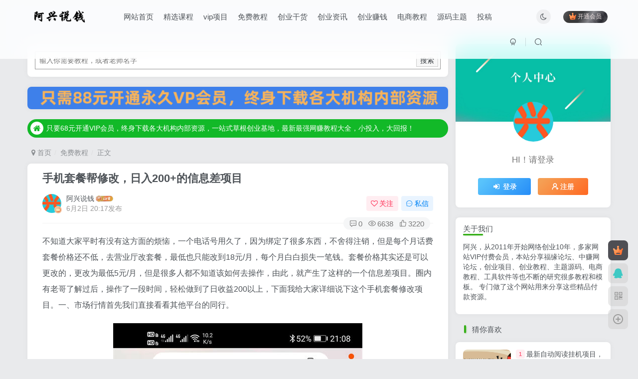

--- FILE ---
content_type: text/html; charset=UTF-8
request_url: https://axing360.com/5433.html
body_size: 28978
content:
<!DOCTYPE HTML>
<html lang="zh-CN">
<head>
	<meta charset="UTF-8">
	<link rel="dns-prefetch" href="//apps.bdimg.com">
	<meta http-equiv="X-UA-Compatible" content="IE=edge,chrome=1">
	<meta name="viewport" content="width=device-width, initial-scale=1.0, user-scalable=0, minimum-scale=1.0, maximum-scale=0.0, viewport-fit=cover">
	<meta http-equiv="Cache-Control" content="no-transform" />
	<meta http-equiv="Cache-Control" content="no-siteapp" />
	<meta name='robots' content='max-image-preview:large' />
<title>手机套餐帮修改，日入200+的信息差项目-阿兴说钱</title><meta name="keywords" content="信息差项目,免费教程,创业干货,创业资讯,创业赚钱,投稿,源码主题,电商教程">
<meta name="description" content="不知道大家平时有没有这方面的烦恼，一个电话号用久了，因为绑定了很多东西，不舍得注销，但是每个月话费套餐价格还不低，去营业厅改套餐，最低也只能改到18元/月，每个月白白损失一笔钱。套餐价格其实还是可以更改的，更改为最低5元/月，但是很多人都不知道该如何去操作，由此，就产生了这样的一个信息差项目。圈内有老哥了解过后，操作了一段时间，轻松做到了日收益200以上，下面我给大家详细说下这个手机套餐修改项目。">
<link rel="canonical" href="https://axing360.com/5433.html" /><link rel='dns-prefetch' href='//s.w.org' />
<link rel='stylesheet' id='wxsync_main_css-css'  href='https://axing360.com/wp-content/plugins/wxsync/libs/wxsync.css?ver=1.0.2' type='text/css' media='screen' />
<link rel='stylesheet' id='wp-block-library-css'  href='https://axing360.com/wp-includes/css/dist/block-library/style.min.css?ver=5.9.1' type='text/css' media='all' />
<style id='global-styles-inline-css' type='text/css'>
body{--wp--preset--color--black: #000000;--wp--preset--color--cyan-bluish-gray: #abb8c3;--wp--preset--color--white: #ffffff;--wp--preset--color--pale-pink: #f78da7;--wp--preset--color--vivid-red: #cf2e2e;--wp--preset--color--luminous-vivid-orange: #ff6900;--wp--preset--color--luminous-vivid-amber: #fcb900;--wp--preset--color--light-green-cyan: #7bdcb5;--wp--preset--color--vivid-green-cyan: #00d084;--wp--preset--color--pale-cyan-blue: #8ed1fc;--wp--preset--color--vivid-cyan-blue: #0693e3;--wp--preset--color--vivid-purple: #9b51e0;--wp--preset--gradient--vivid-cyan-blue-to-vivid-purple: linear-gradient(135deg,rgba(6,147,227,1) 0%,rgb(155,81,224) 100%);--wp--preset--gradient--light-green-cyan-to-vivid-green-cyan: linear-gradient(135deg,rgb(122,220,180) 0%,rgb(0,208,130) 100%);--wp--preset--gradient--luminous-vivid-amber-to-luminous-vivid-orange: linear-gradient(135deg,rgba(252,185,0,1) 0%,rgba(255,105,0,1) 100%);--wp--preset--gradient--luminous-vivid-orange-to-vivid-red: linear-gradient(135deg,rgba(255,105,0,1) 0%,rgb(207,46,46) 100%);--wp--preset--gradient--very-light-gray-to-cyan-bluish-gray: linear-gradient(135deg,rgb(238,238,238) 0%,rgb(169,184,195) 100%);--wp--preset--gradient--cool-to-warm-spectrum: linear-gradient(135deg,rgb(74,234,220) 0%,rgb(151,120,209) 20%,rgb(207,42,186) 40%,rgb(238,44,130) 60%,rgb(251,105,98) 80%,rgb(254,248,76) 100%);--wp--preset--gradient--blush-light-purple: linear-gradient(135deg,rgb(255,206,236) 0%,rgb(152,150,240) 100%);--wp--preset--gradient--blush-bordeaux: linear-gradient(135deg,rgb(254,205,165) 0%,rgb(254,45,45) 50%,rgb(107,0,62) 100%);--wp--preset--gradient--luminous-dusk: linear-gradient(135deg,rgb(255,203,112) 0%,rgb(199,81,192) 50%,rgb(65,88,208) 100%);--wp--preset--gradient--pale-ocean: linear-gradient(135deg,rgb(255,245,203) 0%,rgb(182,227,212) 50%,rgb(51,167,181) 100%);--wp--preset--gradient--electric-grass: linear-gradient(135deg,rgb(202,248,128) 0%,rgb(113,206,126) 100%);--wp--preset--gradient--midnight: linear-gradient(135deg,rgb(2,3,129) 0%,rgb(40,116,252) 100%);--wp--preset--duotone--dark-grayscale: url('#wp-duotone-dark-grayscale');--wp--preset--duotone--grayscale: url('#wp-duotone-grayscale');--wp--preset--duotone--purple-yellow: url('#wp-duotone-purple-yellow');--wp--preset--duotone--blue-red: url('#wp-duotone-blue-red');--wp--preset--duotone--midnight: url('#wp-duotone-midnight');--wp--preset--duotone--magenta-yellow: url('#wp-duotone-magenta-yellow');--wp--preset--duotone--purple-green: url('#wp-duotone-purple-green');--wp--preset--duotone--blue-orange: url('#wp-duotone-blue-orange');--wp--preset--font-size--small: 13px;--wp--preset--font-size--medium: 20px;--wp--preset--font-size--large: 36px;--wp--preset--font-size--x-large: 42px;}.has-black-color{color: var(--wp--preset--color--black) !important;}.has-cyan-bluish-gray-color{color: var(--wp--preset--color--cyan-bluish-gray) !important;}.has-white-color{color: var(--wp--preset--color--white) !important;}.has-pale-pink-color{color: var(--wp--preset--color--pale-pink) !important;}.has-vivid-red-color{color: var(--wp--preset--color--vivid-red) !important;}.has-luminous-vivid-orange-color{color: var(--wp--preset--color--luminous-vivid-orange) !important;}.has-luminous-vivid-amber-color{color: var(--wp--preset--color--luminous-vivid-amber) !important;}.has-light-green-cyan-color{color: var(--wp--preset--color--light-green-cyan) !important;}.has-vivid-green-cyan-color{color: var(--wp--preset--color--vivid-green-cyan) !important;}.has-pale-cyan-blue-color{color: var(--wp--preset--color--pale-cyan-blue) !important;}.has-vivid-cyan-blue-color{color: var(--wp--preset--color--vivid-cyan-blue) !important;}.has-vivid-purple-color{color: var(--wp--preset--color--vivid-purple) !important;}.has-black-background-color{background-color: var(--wp--preset--color--black) !important;}.has-cyan-bluish-gray-background-color{background-color: var(--wp--preset--color--cyan-bluish-gray) !important;}.has-white-background-color{background-color: var(--wp--preset--color--white) !important;}.has-pale-pink-background-color{background-color: var(--wp--preset--color--pale-pink) !important;}.has-vivid-red-background-color{background-color: var(--wp--preset--color--vivid-red) !important;}.has-luminous-vivid-orange-background-color{background-color: var(--wp--preset--color--luminous-vivid-orange) !important;}.has-luminous-vivid-amber-background-color{background-color: var(--wp--preset--color--luminous-vivid-amber) !important;}.has-light-green-cyan-background-color{background-color: var(--wp--preset--color--light-green-cyan) !important;}.has-vivid-green-cyan-background-color{background-color: var(--wp--preset--color--vivid-green-cyan) !important;}.has-pale-cyan-blue-background-color{background-color: var(--wp--preset--color--pale-cyan-blue) !important;}.has-vivid-cyan-blue-background-color{background-color: var(--wp--preset--color--vivid-cyan-blue) !important;}.has-vivid-purple-background-color{background-color: var(--wp--preset--color--vivid-purple) !important;}.has-black-border-color{border-color: var(--wp--preset--color--black) !important;}.has-cyan-bluish-gray-border-color{border-color: var(--wp--preset--color--cyan-bluish-gray) !important;}.has-white-border-color{border-color: var(--wp--preset--color--white) !important;}.has-pale-pink-border-color{border-color: var(--wp--preset--color--pale-pink) !important;}.has-vivid-red-border-color{border-color: var(--wp--preset--color--vivid-red) !important;}.has-luminous-vivid-orange-border-color{border-color: var(--wp--preset--color--luminous-vivid-orange) !important;}.has-luminous-vivid-amber-border-color{border-color: var(--wp--preset--color--luminous-vivid-amber) !important;}.has-light-green-cyan-border-color{border-color: var(--wp--preset--color--light-green-cyan) !important;}.has-vivid-green-cyan-border-color{border-color: var(--wp--preset--color--vivid-green-cyan) !important;}.has-pale-cyan-blue-border-color{border-color: var(--wp--preset--color--pale-cyan-blue) !important;}.has-vivid-cyan-blue-border-color{border-color: var(--wp--preset--color--vivid-cyan-blue) !important;}.has-vivid-purple-border-color{border-color: var(--wp--preset--color--vivid-purple) !important;}.has-vivid-cyan-blue-to-vivid-purple-gradient-background{background: var(--wp--preset--gradient--vivid-cyan-blue-to-vivid-purple) !important;}.has-light-green-cyan-to-vivid-green-cyan-gradient-background{background: var(--wp--preset--gradient--light-green-cyan-to-vivid-green-cyan) !important;}.has-luminous-vivid-amber-to-luminous-vivid-orange-gradient-background{background: var(--wp--preset--gradient--luminous-vivid-amber-to-luminous-vivid-orange) !important;}.has-luminous-vivid-orange-to-vivid-red-gradient-background{background: var(--wp--preset--gradient--luminous-vivid-orange-to-vivid-red) !important;}.has-very-light-gray-to-cyan-bluish-gray-gradient-background{background: var(--wp--preset--gradient--very-light-gray-to-cyan-bluish-gray) !important;}.has-cool-to-warm-spectrum-gradient-background{background: var(--wp--preset--gradient--cool-to-warm-spectrum) !important;}.has-blush-light-purple-gradient-background{background: var(--wp--preset--gradient--blush-light-purple) !important;}.has-blush-bordeaux-gradient-background{background: var(--wp--preset--gradient--blush-bordeaux) !important;}.has-luminous-dusk-gradient-background{background: var(--wp--preset--gradient--luminous-dusk) !important;}.has-pale-ocean-gradient-background{background: var(--wp--preset--gradient--pale-ocean) !important;}.has-electric-grass-gradient-background{background: var(--wp--preset--gradient--electric-grass) !important;}.has-midnight-gradient-background{background: var(--wp--preset--gradient--midnight) !important;}.has-small-font-size{font-size: var(--wp--preset--font-size--small) !important;}.has-medium-font-size{font-size: var(--wp--preset--font-size--medium) !important;}.has-large-font-size{font-size: var(--wp--preset--font-size--large) !important;}.has-x-large-font-size{font-size: var(--wp--preset--font-size--x-large) !important;}
</style>
<link rel='stylesheet' id='_bootstrap-css'  href='https://axing360.com/wp-content/themes/zibll/css/bootstrap.min.css?ver=6.3' type='text/css' media='all' />
<link rel='stylesheet' id='_fontawesome-css'  href='https://axing360.com/wp-content/themes/zibll/css/font-awesome.min.css?ver=6.3' type='text/css' media='all' />
<link rel='stylesheet' id='_main-css'  href='https://axing360.com/wp-content/themes/zibll/css/main.min.css?ver=6.3' type='text/css' media='all' />
<link rel='stylesheet' id='_forums-css'  href='https://axing360.com/wp-content/themes/zibll/inc/functions/bbs/assets/css/main.min.css?ver=6.3' type='text/css' media='all' />
<script type='text/javascript' src='https://axing360.com/wp-content/themes/zibll/js/libs/jquery.min.js?ver=6.3' id='jquery-js'></script>
<link rel='shortcut icon' href='https://axing360.com/wp-content/uploads/2022/01/2c31f315b4f1.png'><link rel='icon' href='https://axing360.com/wp-content/uploads/2022/01/2c31f315b4f1.png'><style>.footer{--footer-bg:linear-gradient(135deg, #4a4b50 10%, #2d2422 100%);--footer-color:var(--muted-2-color);}:root{--theme-color:#36af18;--focus-shadow-color:rgba(54,175,24,.4);--focus-color-opacity1:rgba(54,175,24,.1);--mian-max-width:1200px;}body {background: #e9eaec;}.enlighter-default .enlighter{max-height:400px;overflow-y:auto !important;}.enlighter-toolbar{display:none !important;}@media (max-width:640px) {
		.meta-right .meta-view{
			display: unset !important;
		}
	}</style><meta name='apple-mobile-web-app-title' content='阿兴说钱'><!--[if IE]><script src="https://axing360.com/wp-content/themes/zibll/js/libs/html5.min.js"></script><![endif]-->	</head>
<body class="post-template-default single single-post postid-5433 single-format-standard white-theme nav-fixed site-layout-2">
		    <header class="header header-layout-1">
        <nav class="navbar navbar-top center">
            <div class="container-fluid container-header">
                <div class="navbar-header">
			<div class="navbar-brand"><a class="navbar-logo" href="https://axing360.com" title="金色旋风网赚论坛_中赚网中创网赚教程大全_福缘论坛_阿灿说钱_阿兴说钱优质付费教程和创业项目大全"><img src="https://axing360.com/wp-content/uploads/2022/05/16a01595eddb.png" switch-src="https://axing360.com/wp-content/uploads/2022/05/16a01595eddb.png" alt="金色旋风网赚论坛_中赚网中创网赚教程大全_福缘论坛_阿灿说钱_阿兴说钱优质付费教程和创业项目大全" >
			</a></div>
			<button type="button" data-toggle-class data-target=".mobile-navbar" class="navbar-toggle"><svg class="icon em12" aria-hidden="true" data-viewBox="0 0 1024 1024" viewBox="0 0 1024 1024"><use xlink:href="#icon-menu"></use></svg></button><a class="main-search-btn navbar-toggle" href="javascript:;"><svg class="icon" aria-hidden="true"><use xlink:href="#icon-search"></use></svg></a>
		</div>                <div class="collapse navbar-collapse">
                    <ul class="nav navbar-nav"><li id="menu-item-17" class="menu-item menu-item-type-custom menu-item-object-custom menu-item-home menu-item-17"><a href="https://axing360.com/">网站首页</a></li>
<li id="menu-item-84" class="menu-item menu-item-type-taxonomy menu-item-object-category menu-item-84"><a href="https://axing360.com/jx">精选课程</a></li>
<li id="menu-item-18" class="menu-item menu-item-type-taxonomy menu-item-object-category menu-item-18"><a href="https://axing360.com/vip">vip项目</a></li>
<li id="menu-item-19" class="menu-item menu-item-type-taxonomy menu-item-object-category current-post-ancestor current-menu-parent current-post-parent menu-item-19"><a href="https://axing360.com/mianfei">免费教程</a></li>
<li id="menu-item-20" class="menu-item menu-item-type-taxonomy menu-item-object-category current-post-ancestor current-menu-parent current-post-parent menu-item-20"><a href="https://axing360.com/ganhuo">创业干货</a></li>
<li id="menu-item-21" class="menu-item menu-item-type-taxonomy menu-item-object-category current-post-ancestor current-menu-parent current-post-parent menu-item-21"><a href="https://axing360.com/news">创业资讯</a></li>
<li id="menu-item-22" class="menu-item menu-item-type-taxonomy menu-item-object-category current-post-ancestor current-menu-parent current-post-parent menu-item-22"><a href="https://axing360.com/cyzq">创业赚钱</a></li>
<li id="menu-item-25" class="menu-item menu-item-type-taxonomy menu-item-object-category current-post-ancestor current-menu-parent current-post-parent menu-item-25"><a href="https://axing360.com/dianshang">电商教程</a></li>
<li id="menu-item-24" class="menu-item menu-item-type-taxonomy menu-item-object-category current-post-ancestor current-menu-parent current-post-parent menu-item-24"><a href="https://axing360.com/ymzt">源码主题</a></li>
<li id="menu-item-23" class="menu-item menu-item-type-taxonomy menu-item-object-category current-post-ancestor current-menu-parent current-post-parent menu-item-23"><a href="https://axing360.com/tg">投稿</a></li>
</ul><div class="navbar-form navbar-right hide show-nav-but" style="margin-right:-20px;"><a data-toggle-class data-target=".nav.navbar-nav" href="javascript:;" class="but"><svg class="" aria-hidden="true" data-viewBox="0 0 1024 1024" viewBox="0 0 1024 1024"><use xlink:href="#icon-menu_2"></use></svg></a></div><div class="navbar-form navbar-right navbar-but"><span class="hover-show inline-block"><a class="signin-loader but jb-red radius payvip-icon ml10" href="javascript:;"><svg class="em12 mr3" aria-hidden="true" data-viewBox="0 0 1024 1024" viewBox="0 0 1024 1024"><use xlink:href="#icon-vip_1"></use></svg>开通会员</a><div class="sub-menu hover-show-con sub-vip-card"><div class="vip-card pointer level-1 vip-theme1 signin-loader" vip-level="1">
    <div class="abs-center vip-baicon"><img  class="lazyload img-icon " src="https://axing360.com/wp-content/themes/zibll/img/thumbnail-null.svg" data-src="https://axing360.com/wp-content/themes/zibll/img/vip-1.svg" title="永久VIP会员" alt="永久VIP会员"></div><div class="vip-img abs-right"><img  class="lazyload img-icon " src="https://axing360.com/wp-content/themes/zibll/img/thumbnail-null.svg" data-src="https://axing360.com/wp-content/themes/zibll/img/vip-1.svg" title="永久VIP会员" alt="永久VIP会员"></div><div class="relative"><div class="vip-name mb10"><span class="mr6"><img  class="lazyload img-icon " src="https://axing360.com/wp-content/themes/zibll/img/thumbnail-null.svg" data-src="https://axing360.com/wp-content/themes/zibll/img/vip-1.svg" title="永久VIP会员" alt="永久VIP会员"></span>开通永久VIP会员</div><ul class="mb10 relative"><li>购买后不支持退款</li>
<li>VIP权益仅适用于本站</li>
<li>欢迎与站长联系</li></ul><a class="but jb-blue radius payvip-button" href="javascript:;">开通永久VIP会员</a></div>
    </div><div class="vip-card pointer level-2 vip-theme2 signin-loader" vip-level="2">
    <div class="abs-center vip-baicon"><img  class="lazyload img-icon " src="https://axing360.com/wp-content/themes/zibll/img/thumbnail-null.svg" data-src="https://axing360.com/wp-content/themes/zibll/img/vip-2.svg" title="年度VIP会员" alt="年度VIP会员"></div><div class="vip-img abs-right"><img  class="lazyload img-icon " src="https://axing360.com/wp-content/themes/zibll/img/thumbnail-null.svg" data-src="https://axing360.com/wp-content/themes/zibll/img/vip-2.svg" title="年度VIP会员" alt="年度VIP会员"></div><div class="relative"><div class="vip-name mb10"><span class="mr6"><img  class="lazyload img-icon " src="https://axing360.com/wp-content/themes/zibll/img/thumbnail-null.svg" data-src="https://axing360.com/wp-content/themes/zibll/img/vip-2.svg" title="年度VIP会员" alt="年度VIP会员"></span>开通年度VIP会员</div><ul class="mb10 relative"><li>购买后不支持退款</li>
<li>VIP权益仅适用于本站</li>
<li>欢迎与站长联系</li></ul><a class="but jb-blue radius payvip-button" href="javascript:;">开通年度VIP会员</a></div>
    </div></div></span></div><div class="navbar-form navbar-right"><a href="javascript:;" class="toggle-theme toggle-radius"><i class="fa fa-toggle-theme"></i></a></div><div class="navbar-form navbar-right">
					<ul class="list-inline splitters relative">
						<li><a href="javascript:;" class="btn signin-loader"><svg class="icon" aria-hidden="true" data-viewBox="50 0 924 924" viewBox="50 0 924 924"><use xlink:href="#icon-user"></use></svg></a>
							<ul class="sub-menu">
							<div class="padding-10"><div class="sub-user-box"><div class="text-center"><div><a class="em09 signin-loader but jb-red radius4 payvip-icon btn-block mt10" href="javascript:;"><svg class="em12 mr10" aria-hidden="true" data-viewBox="0 0 1024 1024" viewBox="0 0 1024 1024"><use xlink:href="#icon-vip_1"></use></svg>开通会员 尊享会员权益</a></div><div class="flex jsa header-user-href"><a href="javascript:;" class="signin-loader"><div class="badg mb6 toggle-radius c-blue"><svg class="icon" aria-hidden="true" data-viewBox="50 0 924 924" viewBox="50 0 924 924"><use xlink:href="#icon-user"></use></svg></div><div class="c-blue">登录</div></a><a href="javascript:;" class="signup-loader"><div class="badg mb6 toggle-radius c-green"><svg class="icon" aria-hidden="true"><use xlink:href="#icon-signup"></use></svg></div><div class="c-green">注册</div></a><a target="_blank" href="https://axing360.com/user-sign?tab=resetpassword&redirect_to=https://axing360.com/5433.html"><div class="badg mb6 toggle-radius c-purple"><svg class="icon" aria-hidden="true"><use xlink:href="#icon-user_rp"></use></svg></div><div class="c-purple">找回密码</div></a></div></div></div></div>
							</ul>
						</li><li class="relative"><a class="main-search-btn btn nav-search-btn" href="javascript:;"><svg class="icon" aria-hidden="true"><use xlink:href="#icon-search"></use></svg></a></li>
					</ul>
				</div>                </div>
            </div>
        </nav>
    </header>

    <div class="mobile-header">
        <nav mini-touch="mobile-nav" touch-direction="left" class="mobile-navbar visible-xs-block scroll-y mini-scrollbar left">
            <a href="javascript:;" class="toggle-theme toggle-radius"><i class="fa fa-toggle-theme"></i></a><ul class="mobile-menus theme-box"><li class="menu-item menu-item-type-custom menu-item-object-custom menu-item-home menu-item-17"><a href="https://axing360.com/">网站首页</a></li>
<li class="menu-item menu-item-type-taxonomy menu-item-object-category menu-item-84"><a href="https://axing360.com/jx">精选课程</a></li>
<li class="menu-item menu-item-type-taxonomy menu-item-object-category menu-item-18"><a href="https://axing360.com/vip">vip项目</a></li>
<li class="menu-item menu-item-type-taxonomy menu-item-object-category current-post-ancestor current-menu-parent current-post-parent menu-item-19"><a href="https://axing360.com/mianfei">免费教程</a></li>
<li class="menu-item menu-item-type-taxonomy menu-item-object-category current-post-ancestor current-menu-parent current-post-parent menu-item-20"><a href="https://axing360.com/ganhuo">创业干货</a></li>
<li class="menu-item menu-item-type-taxonomy menu-item-object-category current-post-ancestor current-menu-parent current-post-parent menu-item-21"><a href="https://axing360.com/news">创业资讯</a></li>
<li class="menu-item menu-item-type-taxonomy menu-item-object-category current-post-ancestor current-menu-parent current-post-parent menu-item-22"><a href="https://axing360.com/cyzq">创业赚钱</a></li>
<li class="menu-item menu-item-type-taxonomy menu-item-object-category current-post-ancestor current-menu-parent current-post-parent menu-item-25"><a href="https://axing360.com/dianshang">电商教程</a></li>
<li class="menu-item menu-item-type-taxonomy menu-item-object-category current-post-ancestor current-menu-parent current-post-parent menu-item-24"><a href="https://axing360.com/ymzt">源码主题</a></li>
<li class="menu-item menu-item-type-taxonomy menu-item-object-category current-post-ancestor current-menu-parent current-post-parent menu-item-23"><a href="https://axing360.com/tg">投稿</a></li>
</ul><div class="sub-user-box"><div class="text-center"><div><a class="em09 signin-loader but jb-red radius4 payvip-icon btn-block mt10" href="javascript:;"><svg class="em12 mr10" aria-hidden="true" data-viewBox="0 0 1024 1024" viewBox="0 0 1024 1024"><use xlink:href="#icon-vip_1"></use></svg>开通会员 尊享会员权益</a></div><div class="flex jsa header-user-href"><a href="javascript:;" class="signin-loader"><div class="badg mb6 toggle-radius c-blue"><svg class="icon" aria-hidden="true" data-viewBox="50 0 924 924" viewBox="50 0 924 924"><use xlink:href="#icon-user"></use></svg></div><div class="c-blue">登录</div></a><a href="javascript:;" class="signup-loader"><div class="badg mb6 toggle-radius c-green"><svg class="icon" aria-hidden="true"><use xlink:href="#icon-signup"></use></svg></div><div class="c-green">注册</div></a><a target="_blank" href="https://axing360.com/user-sign?tab=resetpassword&redirect_to=https://axing360.com/5433.html"><div class="badg mb6 toggle-radius c-purple"><svg class="icon" aria-hidden="true"><use xlink:href="#icon-user_rp"></use></svg></div><div class="c-purple">找回密码</div></a></div></div></div><div class="mobile-nav-widget"></div>        </nav>
        <div class="fixed-body" data-close=".mobile-navbar"></div>
    </div>
    <div class="container fluid-widget"></div><main role="main" class="container">
    <div class="content-wrap">
        <div class="content-layout">
            <div class="zib-widget widget_block widget_search"><form role="search" method="get" action="https://axing360.com/" class="wp-block-search__button-inside wp-block-search__text-button alignleft wp-block-search"><label for="wp-block-search__input-1" class="wp-block-search__label screen-reader-text">搜索</label><div class="wp-block-search__inside-wrapper " ><input type="search" id="wp-block-search__input-1" class="wp-block-search__input " name="s" value="" placeholder="输入你需要教程，或者老师名字"  required /><button type="submit" class="wp-block-search__button " >搜索</button></div></form></div><div class="zib-widget widget_media_image"><a href="https://axing360.com/vipjj"><img width="1048" height="57" src="https://axing360.com/wp-content/uploads/2022/05/ece3665443ad.png" class="image wp-image-4320  attachment-full size-full" alt="" loading="lazy" style="max-width: 100%; height: auto;" srcset="https://axing360.com/wp-content/uploads/2022/05/ece3665443ad.png 1048w, https://axing360.com/wp-content/uploads/2022/05/ece3665443ad-300x16.png 300w, https://axing360.com/wp-content/uploads/2022/05/ece3665443ad-1024x56.png 1024w, https://axing360.com/wp-content/uploads/2022/05/ece3665443ad-768x42.png 768w" sizes="(max-width: 1048px) 100vw, 1048px" /></a></div><div data-affix="true" class="theme-box"><div class="swiper-bulletin  b-green sbg radius"><div class="new-swiper"  data-interval="5000" data-direction="vertical" data-loop="true" data-autoplay="1">
            <div class="swiper-wrapper"><div class="swiper-slide  notice-slide">
            <a class="text-ellipsis" href="https://axing360.com/vipjj"><div class="relative bulletin-icon mr6"><i class="abs-center fa fa-home"></i></div>只要68元开通VIP会员，终身下载各大机构内部资源，一站式草根创业基地，最新最强网赚教程大全，小投入，大回报！</a>
            </div></div>
            </div></div></div>
	<ul class="breadcrumb">
		<li><a href="https://axing360.com"><i class="fa fa-map-marker"></i> 首页</a></li><li>
		<a href="https://axing360.com/mianfei">免费教程</a> </li><li> 正文</li></ul><article class="article main-bg theme-box box-body radius8 main-shadow"><div class="article-header theme-box clearfix relative"><h1 class="article-title"> <a href="https://axing360.com/5433.html">手机套餐帮修改，日入200+的信息差项目</a></h1><div class="article-avatar"><div class="user-info flex ac article-avatar"><a href="https://axing360.com/author/1"><span class="avatar-img"><img alt="阿兴说钱的头像-阿兴说钱" src="https://axing360.com/wp-content/uploads/2022/01/2c31f315b4f1-1.png" data-src="//axing360.com/wp-content/uploads/2022/01/2c31f315b4f1.png" class="lazyload avatar avatar-id-1"><img class="lazyload avatar-badge" src="https://axing360.com/wp-content/themes/zibll/img/thumbnail.svg" data-src="https://axing360.com/wp-content/themes/zibll/img/vip-1.svg" data-toggle="tooltip" title="永久VIP会员" alt="永久VIP会员"></span></a><div class="user-right flex flex1 ac jsb ml10"><div class="flex1"><name class="flex ac flex1"><a class="display-name text-ellipsis " href="https://axing360.com/author/1">阿兴说钱</a><img  class="lazyload img-icon ml3" src="https://axing360.com/wp-content/themes/zibll/img/thumbnail-null.svg" data-src="https://axing360.com/wp-content/themes/zibll/img/user-level-6.png" data-toggle="tooltip" title="LV6" alt="LV6"></name><div class="px12-sm muted-2-color text-ellipsis"><span data-toggle="tooltip" data-placement="bottom" title="2022年06月02日 20:17发布">6月2日 20:17发布</span></div></div><div class="flex0 user-action"><a href="javascript:;" class="px12-sm ml10 follow but c-red signin-loader" data-pid="1"><count><i class="fa fa-heart-o mr3" aria-hidden="true"></i>关注</count></a><a class="signin-loader ml6 but c-blue px12-sm" href="javascript:;"><svg class="icon" aria-hidden="true"><use xlink:href="#icon-private"></use></svg>私信</a></div></div></div><div class="relative"><i class="line-form-line"></i><div class="flex ac single-metabox abs-right"><div class="post-metas"><item class="meta-comm"><a data-toggle="tooltip" title="去评论" href="javascript:(scrollTo('#comments',-50));"><svg class="icon" aria-hidden="true"><use xlink:href="#icon-comment"></use></svg>0</a></item><item class="meta-view"><svg class="icon" aria-hidden="true"><use xlink:href="#icon-view"></use></svg>6638</item><item class="meta-like"><svg class="icon" aria-hidden="true"><use xlink:href="#icon-like"></use></svg>3220</item></div><div class="clearfix ml6"></div></div></div></div></div>    <div class="article-content">
                        <div class="theme-box wp-posts-content">
            <p>不知道大家平时有没有这方面的烦恼，一个电话号用久了，因为绑定了很多东西，不舍得注销，但是每个月话费套餐价格还不低，去营业厅改套餐，最低也只能改到18元/月，每个月白白损失一笔钱。套餐价格其实还是可以更改的，更改为最低5元/月，但是很多人都不知道该如何去操作，由此，就产生了这样的一个信息差项目。圈内有老哥了解过后，操作了一段时间，轻松做到了日收益200以上，下面我给大家详细说下这个手机套餐修改项目。一、市场行情首先我们直接看看其他平台的同行。</p>
<p><img loading="lazy" class="aligncenter size-full wp-image-5434" src="https://axing360.com/wp-content/uploads/2022/06/a3f5a30804a0.jpg" width="500" height="1083" alt="手机套餐帮修改，日入200+的信息差项目" title="手机套餐帮修改，日入200+的信息差项目" srcset="https://axing360.com/wp-content/uploads/2022/06/a3f5a30804a0.jpg 500w, https://axing360.com/wp-content/uploads/2022/06/a3f5a30804a0-139x300.jpg 139w, https://axing360.com/wp-content/uploads/2022/06/a3f5a30804a0-473x1024.jpg 473w" sizes="(max-width: 500px) 100vw, 500px" /> <img loading="lazy" class="aligncenter size-full wp-image-5435" src="https://axing360.com/wp-content/uploads/2022/06/cc645deb5f2e.jpg" width="500" height="1083" alt="手机套餐帮修改，日入200+的信息差项目" title="手机套餐帮修改，日入200+的信息差项目" srcset="https://axing360.com/wp-content/uploads/2022/06/cc645deb5f2e.jpg 500w, https://axing360.com/wp-content/uploads/2022/06/cc645deb5f2e-139x300.jpg 139w, https://axing360.com/wp-content/uploads/2022/06/cc645deb5f2e-473x1024.jpg 473w" sizes="(max-width: 500px) 100vw, 500px" /></p>
<p>能看到，销量还是不错的，这方面的需求量也很多，而且还有更多的人有这方面烦恼，却不知道解决办法。二、各公司套餐最低价格是多少?1.移动套餐：①8元/月，含来电显示;②30分钟通话，或者100M国内流量二选一;③超出后 ，话费0.25/分钟，流量0.29/MB。2.联通套餐：①8元/月，含来电显示;②30分钟通话，超出后0.15/分钟;③国内流量200M，超出后0.1/MB，累计至10元，不再收费;超过1GB后，10/GB计费。3.电信套餐：①部分电信卡可设置为最低5元套餐，套餐内容暂不清楚，但是和以上的差不多。三、如何修改月租套餐?正常去营业厅或者打客服电话，是无法修改的，对方会告诉我们，最低套餐就是18/月。但是，如果我们进行投诉的话，就可以进行改套餐了，一种是直接打客服，人工投诉修改套餐，第二种是在手机app上进行投诉即可更多给力项目请上中赚网you85.net。1.打客服电话，选人工服务进行投诉:强烈要求更换最低套餐，如对方不同意，告知对方会继续进行投诉;但这个方法，对于我们远程做项目操作来说，十分不方便，因此，我们操作项目，直接使用第二种方法即可。2.在对应的运营商手机app里进行投诉：1)联通操作方法：打开中g联通app，点击下方“服务”，选择“投诉”，然后在出来的投诉页面，选择“业务办理”，然后按照以下内容进行投诉填写。</p>
<p><img loading="lazy" class="aligncenter size-full wp-image-5436" src="https://axing360.com/wp-content/uploads/2022/06/d1cbb20707bb.jpg" width="500" height="1164" alt="手机套餐帮修改，日入200+的信息差项目" title="手机套餐帮修改，日入200+的信息差项目" srcset="https://axing360.com/wp-content/uploads/2022/06/d1cbb20707bb.jpg 500w, https://axing360.com/wp-content/uploads/2022/06/d1cbb20707bb-129x300.jpg 129w, https://axing360.com/wp-content/uploads/2022/06/d1cbb20707bb-440x1024.jpg 440w" sizes="(max-width: 500px) 100vw, 500px" /> <img loading="lazy" class="aligncenter size-full wp-image-5437" src="https://axing360.com/wp-content/uploads/2022/06/047693a9942c.jpg" width="500" height="938" alt="手机套餐帮修改，日入200+的信息差项目" title="手机套餐帮修改，日入200+的信息差项目" srcset="https://axing360.com/wp-content/uploads/2022/06/047693a9942c.jpg 500w, https://axing360.com/wp-content/uploads/2022/06/047693a9942c-160x300.jpg 160w" sizes="(max-width: 500px) 100vw, 500px" /></p>
<p>2)移动操作步骤：打开中g移动app，然后点击下方“分类”，选择“服务”，点击右方的“我的投诉”，然后选择“业务、套餐变更问题”，然后按照以下填写投诉内容。</p>
<p><img loading="lazy" class="aligncenter size-full wp-image-5438" src="https://axing360.com/wp-content/uploads/2022/06/e6546b87fbe7.jpg" width="500" height="1108" alt="手机套餐帮修改，日入200+的信息差项目" title="手机套餐帮修改，日入200+的信息差项目" srcset="https://axing360.com/wp-content/uploads/2022/06/e6546b87fbe7.jpg 500w, https://axing360.com/wp-content/uploads/2022/06/e6546b87fbe7-135x300.jpg 135w, https://axing360.com/wp-content/uploads/2022/06/e6546b87fbe7-462x1024.jpg 462w" sizes="(max-width: 500px) 100vw, 500px" /> <img loading="lazy" class="aligncenter size-full wp-image-5439" src="https://axing360.com/wp-content/uploads/2022/06/54e773f79fff.jpg" width="500" height="965" alt="手机套餐帮修改，日入200+的信息差项目" title="手机套餐帮修改，日入200+的信息差项目" srcset="https://axing360.com/wp-content/uploads/2022/06/54e773f79fff.jpg 500w, https://axing360.com/wp-content/uploads/2022/06/54e773f79fff-155x300.jpg 155w" sizes="(max-width: 500px) 100vw, 500px" /></p>
<p>3)电信操作步骤打开中g电信app，点击下方“查询办理”，选择左边“客服”，再点击右方的“服务监督”，进入新页面后，创建新投诉，按照以下内容填写。这里注意的事，电信这里最低套餐价格为5元/月。</p>
<p><img loading="lazy" class="aligncenter size-full wp-image-5440" src="https://axing360.com/wp-content/uploads/2022/06/9704c5aa9e41.jpg" width="500" height="1135" alt="手机套餐帮修改，日入200+的信息差项目" title="手机套餐帮修改，日入200+的信息差项目" srcset="https://axing360.com/wp-content/uploads/2022/06/9704c5aa9e41.jpg 500w, https://axing360.com/wp-content/uploads/2022/06/9704c5aa9e41-132x300.jpg 132w, https://axing360.com/wp-content/uploads/2022/06/9704c5aa9e41-451x1024.jpg 451w" sizes="(max-width: 500px) 100vw, 500px" /> <img loading="lazy" class="aligncenter size-full wp-image-5441" src="https://axing360.com/wp-content/uploads/2022/06/55c1452c41d5.jpg" width="500" height="1089" alt="手机套餐帮修改，日入200+的信息差项目" title="手机套餐帮修改，日入200+的信息差项目" srcset="https://axing360.com/wp-content/uploads/2022/06/55c1452c41d5.jpg 500w, https://axing360.com/wp-content/uploads/2022/06/55c1452c41d5-138x300.jpg 138w, https://axing360.com/wp-content/uploads/2022/06/55c1452c41d5-470x1024.jpg 470w" sizes="(max-width: 500px) 100vw, 500px" /></p>
<p>文案内容：您好，麻烦帮忙改一下8元(5元)套餐，我这个号码用的久了，有很多朋友联系，但是平常用的少，想保留下来，打电话客服不给处理，只能投诉了，如果还不行，只能继续投诉到工信部了，麻烦了。大致就是这样，刚柔并济，也可以自己适当的进行修改。以上操作完成之后，投诉就会进行处理，会有短信通知，晚点或者第二天客服会直接电话给顾客确认，只需要同意更换套餐即可，如果客服电话过来一直和你扯别的，直接态度强硬一点，然后挂掉电话，第二个月套餐会直接生效。四、注意事项1.有以下情况套餐是更改不了的，这一点要提前和客户沟通清楚。①欠费停机;②副卡绑定;③宽带保底消费;④保底送话费、流量;⑤返还话费;⑥购机送话费;⑦合约未到期;⑧靓号协议;⑨月租打折;⑩有短号业务。如果没有以上问题，都是可以直接进行改套餐的。另外，如果是湖北联通的号，目前是办理不了的，需要有低保或者老年证才行。2.设备问题：</p>
<p><img loading="lazy" class="aligncenter size-full wp-image-5442" src="https://axing360.com/wp-content/uploads/2022/06/615ce84684d1.jpg" width="500" height="290" alt="手机套餐帮修改，日入200+的信息差项目" title="手机套餐帮修改，日入200+的信息差项目" srcset="https://axing360.com/wp-content/uploads/2022/06/615ce84684d1.jpg 500w, https://axing360.com/wp-content/uploads/2022/06/615ce84684d1-300x174.jpg 300w" sizes="(max-width: 500px) 100vw, 500px" /></p>
<p>我们操作项目，是用我们的手机去登录顾客的账号进入对应app的，但是每个设备每天登录数量是有限制的，联通每天单个手机只能登录5个账号，移动的是10-15个的样子。所以，我们还需要多准备几台设备，前期2-3部手机即可，后面订单量大了，我们可以再增加设备。五、项目操作套餐修改方法和注意事项我们知道之后，就可以直接开始我们的项目了。1.定价：根据不同的平台，进行不同的定价，一般在2—40都有;2.入驻平台：直接对标同行，在淘宝，拼多多，闲鱼平台直接上架即可，没有营业执照的也不想缴纳保证金的，可以直接在闲鱼上面操作，多准备几个号，直接去发布商品，内容介绍和商品图直接搬运同行或者其他平台搬运，然后每天擦亮商品，等待顾客上门即可。3.做中间商：别人下单后，我们去找低价商家进行下单处理，赚取差价，这个方法不建议，因为登录app时，是需要发送验证码的，中间转一次容易耽误时间。这种很刚需的项目，而且还是可以长期操作的，对于新手是非常友好的。目前没项目的朋友，不妨去试一试。今天的分享就到这里。</p>
                    </div>
        <div class="em09 muted-3-color"><div><span>©</span> 版权声明</div><div class="posts-copyright">文章版权归作者所有，未经允许请勿转载。</div></div><div class="text-center theme-box muted-3-color box-body separator em09">THE END</div><div class="theme-box article-tags"><a class="but ml6 radius c-blue" title="查看更多分类文章" href="https://axing360.com/mianfei"><i class="fa fa-folder-open-o" aria-hidden="true"></i>免费教程</a><a class="but ml6 radius c-yellow" title="查看更多分类文章" href="https://axing360.com/ganhuo"><i class="fa fa-folder-open-o" aria-hidden="true"></i>创业干货</a><a class="but ml6 radius c-green" title="查看更多分类文章" href="https://axing360.com/news"><i class="fa fa-folder-open-o" aria-hidden="true"></i>创业资讯</a><a class="but ml6 radius c-purple" title="查看更多分类文章" href="https://axing360.com/cyzq"><i class="fa fa-folder-open-o" aria-hidden="true"></i>创业赚钱</a><a class="but ml6 radius c-red" title="查看更多分类文章" href="https://axing360.com/tg"><i class="fa fa-folder-open-o" aria-hidden="true"></i>投稿</a><a class="but ml6 radius c-blue" title="查看更多分类文章" href="https://axing360.com/ymzt"><i class="fa fa-folder-open-o" aria-hidden="true"></i>源码主题</a><a class="but ml6 radius c-yellow" title="查看更多分类文章" href="https://axing360.com/dianshang"><i class="fa fa-folder-open-o" aria-hidden="true"></i>电商教程</a><br><a href="https://axing360.com/tag/%e4%bf%a1%e6%81%af%e5%b7%ae%e9%a1%b9%e7%9b%ae" title="查看此标签更多文章" class="but ml6 radius"># 信息差项目</a></div>    </div>
    <div class="text-center muted-3-color box-body em09">喜欢就支持一下吧</div><div class="text-center post-actions"><a href="javascript:;" data-action="like" class="action action-like" data-pid="5433"><svg class="icon" aria-hidden="true"><use xlink:href="#icon-like"></use></svg><text>点赞</text><count>3220</count></a><span class="hover-show dropup action action-share">
        <svg class="icon" aria-hidden="true"><use xlink:href="#icon-share"></use></svg><text>分享</text><div class="zib-widget hover-show-con share-button dropdown-menu"><div><a class="share-btn qzone"  target="_blank" title="QQ空间" href="https://sns.qzone.qq.com/cgi-bin/qzshare/cgi_qzshare_onekey?url=https://axing360.com/5433.html&#38;title=手机套餐帮修改，日入200+的信息差项目-阿兴说钱&#38;pics=https://axing360.com/wp-content/uploads/2022/06/a3f5a30804a0.jpg&#38;summary=不知道大家平时有没有这方面的烦恼，一个电话号用久了，因为绑定了很多东西，不舍得注销，但是每个月话费套餐价格还不低，去营业厅改套餐，最低也只能改到18元/月，每个月白白损失一笔钱。套餐价格其实还是可以更改的，更改为最低5元/月，但是很多人都不知道该如何去操作，由此，就产生了这样的一个信息差项目。圈内有老哥了解过后，操作了一段..."><icon><svg class="icon" aria-hidden="true"><use xlink:href="#icon-qzone-color"></use></svg></icon><text>QQ空间<text></a><a class="share-btn weibo"  target="_blank" title="微博" href="https://service.weibo.com/share/share.php?url=https://axing360.com/5433.html&#38;title=手机套餐帮修改，日入200+的信息差项目-阿兴说钱&#38;pic=https://axing360.com/wp-content/uploads/2022/06/a3f5a30804a0.jpg&#38;searchPic=false"><icon><svg class="icon" aria-hidden="true"><use xlink:href="#icon-weibo-color"></use></svg></icon><text>微博<text></a><a class="share-btn qq"  target="_blank" title="QQ好友" href="https://connect.qq.com/widget/shareqq/index.html?url=https://axing360.com/5433.html&#38;title=手机套餐帮修改，日入200+的信息差项目-阿兴说钱&#38;pics=https://axing360.com/wp-content/uploads/2022/06/a3f5a30804a0.jpg&#38;desc=不知道大家平时有没有这方面的烦恼，一个电话号用久了，因为绑定了很多东西，不舍得注销，但是每个月话费套餐价格还不低，去营业厅改套餐，最低也只能改到18元/月，每个月白白损失一笔钱。套餐价格其实还是可以更改的，更改为最低5元/月，但是很多人都不知道该如何去操作，由此，就产生了这样的一个信息差项目。圈内有老哥了解过后，操作了一段..."><icon><svg class="icon" aria-hidden="true"><use xlink:href="#icon-qq-color"></use></svg></icon><text>QQ好友<text></a><a class="share-btn poster" poster-share="5433" title="海报分享" href="javascript:;"><icon><svg class="icon" aria-hidden="true"><use xlink:href="#icon-poster-color"></use></svg></icon><text>海报分享<text></a><a class="share-btn copy" data-clipboard-text="https://axing360.com/5433.html" data-clipboard-tag="链接" title="复制链接" href="javascript:;"><icon><svg class="icon" aria-hidden="true"><use xlink:href="#icon-copy-color"></use></svg></icon><text>复制链接<text></a></div></div></span><a href="javascript:;" class="action action-favorite signin-loader" data-pid="5433"><svg class="icon" aria-hidden="true"><use xlink:href="#icon-favorite"></use></svg><text>收藏</text><count></count></a></div></article><div class="user-card zib-widget author">
        <div class="card-content mt10 relative">
            <div class="user-content">
                
                <div class="user-avatar"><a href="https://axing360.com/author/1"><span class="avatar-img avatar-lg"><img alt="阿兴说钱的头像-阿兴说钱" src="https://axing360.com/wp-content/uploads/2022/01/2c31f315b4f1-1.png" data-src="//axing360.com/wp-content/uploads/2022/01/2c31f315b4f1.png" class="lazyload avatar avatar-id-1"><img class="lazyload avatar-badge" src="https://axing360.com/wp-content/themes/zibll/img/thumbnail.svg" data-src="https://axing360.com/wp-content/themes/zibll/img/vip-1.svg" data-toggle="tooltip" title="永久VIP会员" alt="永久VIP会员"></span></a></div>
                <div class="user-info mt20 mb10">
                    <div class="user-name flex jc"><name class="flex1 flex ac"><a class="display-name text-ellipsis " href="https://axing360.com/author/1">阿兴说钱</a><img  class="lazyload img-icon ml3" src="https://axing360.com/wp-content/themes/zibll/img/thumbnail-null.svg" data-src="https://axing360.com/wp-content/themes/zibll/img/user-level-6.png" data-toggle="tooltip" title="LV6" alt="LV6"><a href="javascript:;" class="focus-color ml10 follow flex0 signin-loader" data-pid="1"><count><i class="fa fa-heart-o mr3" aria-hidden="true"></i>关注</count></a></name></div>
                    <div class="author-tag mt10 mini-scrollbar"><a class="but c-blue-2 tag-forum-post" data-toggle="tooltip" title="共0篇帖子" href="https://axing360.com/author/1?tab=forum"><svg class="icon" aria-hidden="true"><use xlink:href="#icon-posts"></use></svg>0</a><a class="but c-blue tag-posts" data-toggle="tooltip" title="共1.4W+篇文章" href="https://axing360.com/author/1"><svg class="icon" aria-hidden="true"><use xlink:href="#icon-post"></use></svg>1.4W+</a><a class="but c-green tag-comment" data-toggle="tooltip" title="共0条评论" href="https://axing360.com/author/1?tab=comment"><svg class="icon" aria-hidden="true"><use xlink:href="#icon-comment"></use></svg>0</a><a class="but c-yellow tag-follow" data-toggle="tooltip" title="共138个粉丝" href="https://axing360.com/author/1?tab=follow"><i class="fa fa-heart em09"></i>138</a><span class="badg c-red tag-view" data-toggle="tooltip" title="人气值 1904W+"><svg class="icon" aria-hidden="true"><use xlink:href="#icon-hot"></use></svg>1904W+</span></div>
                    <div class="user-desc mt10 muted-2-color em09">思维懒惰穷三代 ,  行为懒惰毁一生 !</div>
                    
                </div>
            </div>
            <div class="swiper-container more-posts swiper-scroll"><div class="swiper-wrapper"><div class="swiper-slide mr10"><a href="https://axing360.com/553.html"><div class="graphic hover-zoom-img em09 style-3" style="padding-bottom: 70%!important;"><img class="lazyload fit-cover"  alt="2022Tiktok从小白到精英实操，0-1保姆级实操全程无忧，多种变现赚钱方式-阿兴说钱" data-src="https://axing360.com/wp-content/uploads/2022/02/d8fef7f876f8.jpg" src="https://axing360.com/wp-content/themes/zibll/img/thumbnail.svg"><div class="abs-center left-bottom graphic-text text-ellipsis">2022Tiktok从小白到精英实操，0-1保姆级实操全程无忧，多种变现赚钱方式</div><div class="abs-center left-bottom graphic-text"><div class="em09 opacity8">2022Tiktok从小白到精英实操，0-1保姆级实操全程无忧，多种变现赚钱...</div><div class="px12 opacity8 mt6"><item>2月16日 21:12</item><item class="pull-right"><svg class="icon" aria-hidden="true"><use xlink:href="#icon-view"></use></svg> 96.6W+</item></div></div></div></a></div><div class="swiper-slide mr10"><a href="https://axing360.com/501.html"><div class="graphic hover-zoom-img em09 style-3" style="padding-bottom: 70%!important;"><img class="lazyload fit-cover"  alt="微头条副业赚钱教程，项目单号单天做到50-100+收益-阿兴说钱" data-src="https://axing360.com/wp-content/uploads/2022/02/65d2491e10e1.jpg" src="https://axing360.com/wp-content/themes/zibll/img/thumbnail.svg"><div class="abs-center left-bottom graphic-text text-ellipsis">微头条副业赚钱教程，项目单号单天做到50-100+收益</div><div class="abs-center left-bottom graphic-text"><div class="em09 opacity8">微头条副业赚钱教程，项目单号单天做到50-100+收益</div><div class="px12 opacity8 mt6"><item>2月11日 20:45</item><item class="pull-right"><svg class="icon" aria-hidden="true"><use xlink:href="#icon-view"></use></svg> 95.7W+</item></div></div></div></a></div><div class="swiper-slide mr10"><a href="https://axing360.com/492.html"><div class="graphic hover-zoom-img em09 style-3" style="padding-bottom: 70%!important;"><img class="lazyload fit-cover"  alt="2022年虚拟项目实战指南，新手从0打造月入上万店铺【视频课程】-阿兴说钱" data-src="https://axing360.com/wp-content/uploads/2022/02/2f59d2b24f44.jpg" src="https://axing360.com/wp-content/themes/zibll/img/thumbnail.svg"><div class="abs-center left-bottom graphic-text text-ellipsis">2022年虚拟项目实战指南，新手从0打造月入上万店铺【视频课程】</div><div class="abs-center left-bottom graphic-text"><div class="em09 opacity8">2022年虚拟项目实战指南，新手从0打造月入上万店铺【视频课程】</div><div class="px12 opacity8 mt6"><item>2月11日 20:38</item><item class="pull-right"><svg class="icon" aria-hidden="true"><use xlink:href="#icon-view"></use></svg> 87.7W+</item></div></div></div></a></div><div class="swiper-slide mr10"><a href="https://axing360.com/447.html"><div class="graphic hover-zoom-img em09 style-3" style="padding-bottom: 70%!important;"><img class="lazyload fit-cover"  alt="掌握100个实用剪辑方法，让你的视频加速上热门-阿兴说钱" data-src="https://axing360.com/wp-content/uploads/2022/02/ac72bfb3442b.jpg" src="https://axing360.com/wp-content/themes/zibll/img/thumbnail.svg"><div class="abs-center left-bottom graphic-text text-ellipsis">掌握100个实用剪辑方法，让你的视频加速上热门</div><div class="abs-center left-bottom graphic-text"><div class="em09 opacity8">掌握100个实用剪辑方法，让你的视频加速上热门</div><div class="px12 opacity8 mt6"><item>2月8日 19:13</item><item class="pull-right"><svg class="icon" aria-hidden="true"><use xlink:href="#icon-view"></use></svg> 86.7W+</item></div></div></div></a></div><div class="swiper-slide mr10"><a href="https://axing360.com/495.html"><div class="graphic hover-zoom-img em09 style-3" style="padding-bottom: 70%!important;"><img class="lazyload fit-cover"  alt="忠余网创《百战奇略》第二法：零基础带你识破赚钱项目共生-阿兴说钱" data-src="https://axing360.com/wp-content/uploads/2022/02/868d7aeac2bd.jpg" src="https://axing360.com/wp-content/themes/zibll/img/thumbnail.svg"><div class="abs-center left-bottom graphic-text text-ellipsis">忠余网创《百战奇略》第二法：零基础带你识破赚钱项目共生</div><div class="abs-center left-bottom graphic-text"><div class="em09 opacity8">忠余网创《百战奇略》第二法：零基础带你识破赚钱项目共生</div><div class="px12 opacity8 mt6"><item>2月11日 20:40</item><item class="pull-right"><svg class="icon" aria-hidden="true"><use xlink:href="#icon-view"></use></svg> 69.5W+</item></div></div></div></a></div><div class="swiper-slide mr10"><a href="https://axing360.com/505.html"><div class="graphic hover-zoom-img em09 style-3" style="padding-bottom: 70%!important;"><img class="lazyload fit-cover"  alt="无人直播小游戏推广项目玩法详解，每天播几场，轻松月入一万+-阿兴说钱" data-src="https://axing360.com/wp-content/uploads/2022/02/4d0b31e99dff.png" src="https://axing360.com/wp-content/themes/zibll/img/thumbnail.svg"><div class="abs-center left-bottom graphic-text text-ellipsis">无人直播小游戏推广项目玩法详解，每天播几场，轻松月入一万+</div><div class="abs-center left-bottom graphic-text"><div class="em09 opacity8">无人直播小游戏推广项目玩法详解，每天播几场，轻松月入一万+</div><div class="px12 opacity8 mt6"><item>2月13日 20:22</item><item class="pull-right"><svg class="icon" aria-hidden="true"><use xlink:href="#icon-view"></use></svg> 69.1W+</item></div></div></div></a></div></div><div class="swiper-button-prev"></div><div class="swiper-button-next"></div></div>
        </div>
    </div>    <div class="theme-box" style="height:99px">
        <nav class="article-nav">
            <div class="main-bg box-body radius8 main-shadow">
                <a href="https://axing360.com/5408.html">
                    <p class="muted-2-color"><i class="fa fa-angle-left em12"></i><i class="fa fa-angle-left em12 mr6"></i>上一篇</p>
                    <div class="text-ellipsis-2">
                        6条经过验证的创业经验分享                    </div>
                </a>
            </div>
            <div class="main-bg box-body radius8 main-shadow">
                <a href="https://axing360.com/5444.html">
                    <p class="muted-2-color">下一篇<i class="fa fa-angle-right em12 ml6"></i><i class="fa fa-angle-right em12"></i></p>
                    <div class="text-ellipsis-2">
                        抖音电商说他一年增长3.2倍                    </div>
                </a>
            </div>
        </nav>
    </div>
<div class="theme-box relates relates-thumb">
            <div class="box-body notop">
                <div class="title-theme">相关推荐</div>
            </div><div class="zib-widget"><div class="swiper-container swiper-scroll"><div class="swiper-wrapper"><div class="swiper-slide mr10"><a href="https://axing360.com/849.html"><div class="graphic hover-zoom-img mb10 style-3" style="padding-bottom: 70%!important;"><img class="lazyload fit-cover"  alt="微头条项目月入过万  教程+分析详解-阿兴说钱" data-src="https://axing360.com/wp-content/uploads/2022/02/16957670200e-1024x494.jpg" src="https://axing360.com/wp-content/themes/zibll/img/thumbnail.svg"><div class="abs-center left-bottom graphic-text text-ellipsis">微头条项目月入过万  教程+分析详解</div><div class="abs-center left-bottom graphic-text"><div class="em09 opacity8">微头条项目月入过万  教程+分析详解</div><div class="px12 opacity8 mt6"><item>2月27日 20:24</item><item class="pull-right"><svg class="icon" aria-hidden="true"><use xlink:href="#icon-view"></use></svg> 10W+</item></div></div></div></a></div><div class="swiper-slide mr10"><a href="https://axing360.com/772.html"><div class="graphic hover-zoom-img mb10 style-3" style="padding-bottom: 70%!important;"><img class="lazyload fit-cover"  alt="小红书虚拟考公资料项目，教资项目轻松月入过万的核心玩法-阿兴说钱" data-src="https://axing360.com/wp-content/uploads/2022/02/1ee28426fea2-1024x910.png" src="https://axing360.com/wp-content/themes/zibll/img/thumbnail.svg"><div class="abs-center left-bottom graphic-text text-ellipsis">小红书虚拟考公资料项目，教资项目轻松月入过万的核心玩法</div><div class="abs-center left-bottom graphic-text"><div class="em09 opacity8">小红书虚拟考公资料项目，教资项目轻松月入过万的核心玩法</div><div class="px12 opacity8 mt6"><item>2月25日 20:26</item><item class="pull-right"><svg class="icon" aria-hidden="true"><use xlink:href="#icon-view"></use></svg> 10W+</item></div></div></div></a></div><div class="swiper-slide mr10"><a href="https://axing360.com/860.html"><div class="graphic hover-zoom-img mb10 style-3" style="padding-bottom: 70%!important;"><img class="lazyload fit-cover"  alt="信息差虚拟资源赚钱项目，一单赚上百块，简单操作适合所有人-阿兴说钱" data-src="https://axing360.com/wp-content/uploads/2022/02/eea170b290e0.jpg" src="https://axing360.com/wp-content/themes/zibll/img/thumbnail.svg"><div class="abs-center left-bottom graphic-text text-ellipsis">信息差虚拟资源赚钱项目，一单赚上百块，简单操作适合所有人</div><div class="abs-center left-bottom graphic-text"><div class="em09 opacity8">信息差虚拟资源赚钱项目，一单赚上百块，简单操作适合所有人</div><div class="px12 opacity8 mt6"><item>2月28日 20:29</item><item class="pull-right"><svg class="icon" aria-hidden="true"><use xlink:href="#icon-view"></use></svg> 9.9W+</item></div></div></div></a></div><div class="swiper-slide mr10"><a href="https://axing360.com/1048.html"><div class="graphic hover-zoom-img mb10 style-3" style="padding-bottom: 70%!important;"><img class="lazyload fit-cover"  alt="抖音零粉丝副业推荐，日入200+，人人可操作！-阿兴说钱" data-src="https://axing360.com/wp-content/uploads/2022/03/47b268cd75fa.png" src="https://axing360.com/wp-content/themes/zibll/img/thumbnail.svg"><div class="abs-center left-bottom graphic-text text-ellipsis">抖音零粉丝副业推荐，日入200+，人人可操作！</div><div class="abs-center left-bottom graphic-text"><div class="em09 opacity8">抖音零粉丝副业推荐，日入200+，人人可操作！</div><div class="px12 opacity8 mt6"><item>3月3日 20:50</item><item class="pull-right"><svg class="icon" aria-hidden="true"><use xlink:href="#icon-view"></use></svg> 9.8W+</item></div></div></div></a></div><div class="swiper-slide mr10"><a href="https://axing360.com/877.html"><div class="graphic hover-zoom-img mb10 style-3" style="padding-bottom: 70%!important;"><img class="lazyload fit-cover"  alt="国外LEAD赚美金项目操作介绍-阿兴说钱" data-src="https://axing360.com/wp-content/uploads/2022/02/75e0bc9a983c.jpg" src="https://axing360.com/wp-content/themes/zibll/img/thumbnail.svg"><div class="abs-center left-bottom graphic-text text-ellipsis">国外LEAD赚美金项目操作介绍</div><div class="abs-center left-bottom graphic-text"><div class="em09 opacity8">国外LEAD赚美金项目操作介绍</div><div class="px12 opacity8 mt6"><item>2月28日 20:33</item><item class="pull-right"><svg class="icon" aria-hidden="true"><use xlink:href="#icon-view"></use></svg> 9.7W+</item></div></div></div></a></div><div class="swiper-slide mr10"><a href="https://axing360.com/1421.html"><div class="graphic hover-zoom-img mb10 style-3" style="padding-bottom: 70%!important;"><img class="lazyload fit-cover"  alt="一天赚上万块的暴利群推项目，只需一台电脑+3个手机就能开搞-阿兴说钱" data-src="https://axing360.com/wp-content/uploads/2022/03/0cf781ef5191.jpg" src="https://axing360.com/wp-content/themes/zibll/img/thumbnail.svg"><div class="abs-center left-bottom graphic-text text-ellipsis">一天赚上万块的暴利群推项目，只需一台电脑+3个手机就能开搞</div><div class="abs-center left-bottom graphic-text"><div class="em09 opacity8">一天赚上万块的暴利群推项目，只需一台电脑+3个手机就能开搞</div><div class="px12 opacity8 mt6"><item>3月15日 20:47</item><item class="pull-right"><svg class="icon" aria-hidden="true"><use xlink:href="#icon-view"></use></svg> 9.6W+</item></div></div></div></a></div><div class="swiper-slide mr10"><a href="https://axing360.com/753.html"><div class="graphic hover-zoom-img mb10 style-3" style="padding-bottom: 70%!important;"><img class="lazyload fit-cover"  alt="月入10万+！干的人很少，偏冷门暴利项目-阿兴说钱" data-src="https://axing360.com/wp-content/uploads/2022/02/31bc3cbb6fc0.jpg" src="https://axing360.com/wp-content/themes/zibll/img/thumbnail.svg"><div class="abs-center left-bottom graphic-text text-ellipsis">月入10万+！干的人很少，偏冷门暴利项目</div><div class="abs-center left-bottom graphic-text"><div class="em09 opacity8">月入10万+！干的人很少，偏冷门暴利项目</div><div class="px12 opacity8 mt6"><item>2月25日 20:21</item><item class="pull-right"><svg class="icon" aria-hidden="true"><use xlink:href="#icon-view"></use></svg> 9W+</item></div></div></div></a></div><div class="swiper-slide mr10"><a href="https://axing360.com/734.html"><div class="graphic hover-zoom-img mb10 style-3" style="padding-bottom: 70%!important;"><img class="lazyload fit-cover"  alt="做短视频和直播比写文章更难-阿兴说钱" data-src="https://axing360.com/wp-content/uploads/2022/02/b498f6f7afef.jpg" src="https://axing360.com/wp-content/themes/zibll/img/thumbnail.svg"><div class="abs-center left-bottom graphic-text text-ellipsis">做短视频和直播比写文章更难</div><div class="abs-center left-bottom graphic-text"><div class="em09 opacity8">做短视频和直播比写文章更难</div><div class="px12 opacity8 mt6"><item>2月25日 20:13</item><item class="pull-right"><svg class="icon" aria-hidden="true"><use xlink:href="#icon-view"></use></svg> 8.6W+</item></div></div></div></a></div></div><div class="swiper-button-prev"></div><div class="swiper-button-next"></div></div></div></div><div class="theme-box" id="comments">
	<div class="box-body notop">
		<div class="title-theme">评论			<small>抢沙发</small></div>
	</div>

	<div class="no_webshot main-bg theme-box box-body radius8 main-shadow">
					<div class="flex ac jsb virtual-input " fixed-input="#respond"><div class="flex flex1 ac"><img alt="头像" src="https://axing360.com/wp-content/uploads/2022/01/2c31f315b4f1-1.png" data-src="//axing360.com/wp-content/uploads/2022/01/2c31f315b4f1-1.png" class="lazyload avatar avatar-id-0"><div class="text-ellipsis simulation mr10">欢迎您留下宝贵的见解！</div></div><span class="but c-blue">提交</span></div>			<div id="respond" class="mobile-fixed">
				<div class="fixed-body"></div>
				<form id="commentform">
					<div class="flex ac">
						<div class="comt-title text-center flex0 mr10">
							<div class="comt-avatar mb10"><img alt="头像" src="https://axing360.com/wp-content/uploads/2022/01/2c31f315b4f1-1.png" data-src="//axing360.com/wp-content/uploads/2022/01/2c31f315b4f1-1.png" class="lazyload avatar avatar-id-0"></div><p class="" data-toggle-class="open" data-target="#comment-user-info" data-toggle="tooltip" title="填写用户信息">昵称</p>						</div>
						<div class="comt-box grow1">
							<div class="action-text mb10 em09 muted-2-color"></div>
							<textarea placeholder="欢迎您留下宝贵的见解！" autoheight="true" maxheight="188" class="form-control grin" name="comment" id="comment" cols="100%" rows="4" tabindex="1" onkeydown="if(event.ctrlKey&amp;&amp;event.keyCode==13){document.getElementById('submit').click();return false};"></textarea>
														<div class="comt-ctrl relative">
								<div class="comt-tips">
									<input type='hidden' name='comment_post_ID' value='5433' id='comment_post_ID' />
<input type='hidden' name='comment_parent' id='comment_parent' value='0' />
								</div>
								<div class="comt-tips-right pull-right">
									<a class="but c-red" id="cancel-comment-reply-link" href="javascript:;">取消</a>
									<button class="but c-blue pw-1em" name="submit" id="submit" tabindex="5">提交评论</button>
								</div>
								<div class="comt-tips-left">
									<span class="dropup relative" id="comment-user-info" require_name_email="true"><a class="but mr6" data-toggle-class="open" data-target="#comment-user-info" href="javascript:;"><i class="fa fa-fw fa-user"></i><span class="hide-sm">昵称</span></a><div class="dropdown-menu box-body" style="width:250px;"><div class="mb20"><p>请填写用户信息：</p><ul><li class="line-form mb10"><input type="text" name="author" class="line-form-input" tabindex="1" value="" placeholder=""><div class="scale-placeholder">昵称(必填)</div><div class="abs-right muted-color"><i class="fa fa-fw fa-user"></i></div><i class="line-form-line"></i></li><li class="line-form"><input type="text" name="email" class="line-form-input" tabindex="2" value="" placeholder=""><div class="scale-placeholder">邮箱(必填)</div><div class="abs-right muted-color"><i class="fa fa-fw fa-envelope-o"></i></div><i class="line-form-line"></i></li></ul></div></div></span><span class="dropup relative smilie"><a class="but btn-input-expand input-smilie mr6" href="javascript:;"><i class="fa fa-fw fa-smile-o"></i><span class="hide-sm">表情</span></a><div class="dropdown-menu"><div class="dropdown-smilie scroll-y mini-scrollbar"><a class="smilie-icon" href="javascript:;" data-smilie="aoman"><img class="lazyload" data-src="https://axing360.com/wp-content/themes/zibll/img/smilies/aoman.gif" alt="[aoman]" /></a><a class="smilie-icon" href="javascript:;" data-smilie="baiyan"><img class="lazyload" data-src="https://axing360.com/wp-content/themes/zibll/img/smilies/baiyan.gif" alt="[baiyan]" /></a><a class="smilie-icon" href="javascript:;" data-smilie="bishi"><img class="lazyload" data-src="https://axing360.com/wp-content/themes/zibll/img/smilies/bishi.gif" alt="[bishi]" /></a><a class="smilie-icon" href="javascript:;" data-smilie="bizui"><img class="lazyload" data-src="https://axing360.com/wp-content/themes/zibll/img/smilies/bizui.gif" alt="[bizui]" /></a><a class="smilie-icon" href="javascript:;" data-smilie="cahan"><img class="lazyload" data-src="https://axing360.com/wp-content/themes/zibll/img/smilies/cahan.gif" alt="[cahan]" /></a><a class="smilie-icon" href="javascript:;" data-smilie="ciya"><img class="lazyload" data-src="https://axing360.com/wp-content/themes/zibll/img/smilies/ciya.gif" alt="[ciya]" /></a><a class="smilie-icon" href="javascript:;" data-smilie="dabing"><img class="lazyload" data-src="https://axing360.com/wp-content/themes/zibll/img/smilies/dabing.gif" alt="[dabing]" /></a><a class="smilie-icon" href="javascript:;" data-smilie="daku"><img class="lazyload" data-src="https://axing360.com/wp-content/themes/zibll/img/smilies/daku.gif" alt="[daku]" /></a><a class="smilie-icon" href="javascript:;" data-smilie="deyi"><img class="lazyload" data-src="https://axing360.com/wp-content/themes/zibll/img/smilies/deyi.gif" alt="[deyi]" /></a><a class="smilie-icon" href="javascript:;" data-smilie="doge"><img class="lazyload" data-src="https://axing360.com/wp-content/themes/zibll/img/smilies/doge.gif" alt="[doge]" /></a><a class="smilie-icon" href="javascript:;" data-smilie="fadai"><img class="lazyload" data-src="https://axing360.com/wp-content/themes/zibll/img/smilies/fadai.gif" alt="[fadai]" /></a><a class="smilie-icon" href="javascript:;" data-smilie="fanu"><img class="lazyload" data-src="https://axing360.com/wp-content/themes/zibll/img/smilies/fanu.gif" alt="[fanu]" /></a><a class="smilie-icon" href="javascript:;" data-smilie="fendou"><img class="lazyload" data-src="https://axing360.com/wp-content/themes/zibll/img/smilies/fendou.gif" alt="[fendou]" /></a><a class="smilie-icon" href="javascript:;" data-smilie="ganga"><img class="lazyload" data-src="https://axing360.com/wp-content/themes/zibll/img/smilies/ganga.gif" alt="[ganga]" /></a><a class="smilie-icon" href="javascript:;" data-smilie="guzhang"><img class="lazyload" data-src="https://axing360.com/wp-content/themes/zibll/img/smilies/guzhang.gif" alt="[guzhang]" /></a><a class="smilie-icon" href="javascript:;" data-smilie="haixiu"><img class="lazyload" data-src="https://axing360.com/wp-content/themes/zibll/img/smilies/haixiu.gif" alt="[haixiu]" /></a><a class="smilie-icon" href="javascript:;" data-smilie="hanxiao"><img class="lazyload" data-src="https://axing360.com/wp-content/themes/zibll/img/smilies/hanxiao.gif" alt="[hanxiao]" /></a><a class="smilie-icon" href="javascript:;" data-smilie="zuohengheng"><img class="lazyload" data-src="https://axing360.com/wp-content/themes/zibll/img/smilies/zuohengheng.gif" alt="[zuohengheng]" /></a><a class="smilie-icon" href="javascript:;" data-smilie="zhuakuang"><img class="lazyload" data-src="https://axing360.com/wp-content/themes/zibll/img/smilies/zhuakuang.gif" alt="[zhuakuang]" /></a><a class="smilie-icon" href="javascript:;" data-smilie="zhouma"><img class="lazyload" data-src="https://axing360.com/wp-content/themes/zibll/img/smilies/zhouma.gif" alt="[zhouma]" /></a><a class="smilie-icon" href="javascript:;" data-smilie="zhemo"><img class="lazyload" data-src="https://axing360.com/wp-content/themes/zibll/img/smilies/zhemo.gif" alt="[zhemo]" /></a><a class="smilie-icon" href="javascript:;" data-smilie="zhayanjian"><img class="lazyload" data-src="https://axing360.com/wp-content/themes/zibll/img/smilies/zhayanjian.gif" alt="[zhayanjian]" /></a><a class="smilie-icon" href="javascript:;" data-smilie="zaijian"><img class="lazyload" data-src="https://axing360.com/wp-content/themes/zibll/img/smilies/zaijian.gif" alt="[zaijian]" /></a><a class="smilie-icon" href="javascript:;" data-smilie="yun"><img class="lazyload" data-src="https://axing360.com/wp-content/themes/zibll/img/smilies/yun.gif" alt="[yun]" /></a><a class="smilie-icon" href="javascript:;" data-smilie="youhengheng"><img class="lazyload" data-src="https://axing360.com/wp-content/themes/zibll/img/smilies/youhengheng.gif" alt="[youhengheng]" /></a><a class="smilie-icon" href="javascript:;" data-smilie="yiwen"><img class="lazyload" data-src="https://axing360.com/wp-content/themes/zibll/img/smilies/yiwen.gif" alt="[yiwen]" /></a><a class="smilie-icon" href="javascript:;" data-smilie="yinxian"><img class="lazyload" data-src="https://axing360.com/wp-content/themes/zibll/img/smilies/yinxian.gif" alt="[yinxian]" /></a><a class="smilie-icon" href="javascript:;" data-smilie="xu"><img class="lazyload" data-src="https://axing360.com/wp-content/themes/zibll/img/smilies/xu.gif" alt="[xu]" /></a><a class="smilie-icon" href="javascript:;" data-smilie="xieyanxiao"><img class="lazyload" data-src="https://axing360.com/wp-content/themes/zibll/img/smilies/xieyanxiao.gif" alt="[xieyanxiao]" /></a><a class="smilie-icon" href="javascript:;" data-smilie="xiaoku"><img class="lazyload" data-src="https://axing360.com/wp-content/themes/zibll/img/smilies/xiaoku.gif" alt="[xiaoku]" /></a><a class="smilie-icon" href="javascript:;" data-smilie="xiaojiujie"><img class="lazyload" data-src="https://axing360.com/wp-content/themes/zibll/img/smilies/xiaojiujie.gif" alt="[xiaojiujie]" /></a><a class="smilie-icon" href="javascript:;" data-smilie="xia"><img class="lazyload" data-src="https://axing360.com/wp-content/themes/zibll/img/smilies/xia.gif" alt="[xia]" /></a><a class="smilie-icon" href="javascript:;" data-smilie="wunai"><img class="lazyload" data-src="https://axing360.com/wp-content/themes/zibll/img/smilies/wunai.gif" alt="[wunai]" /></a><a class="smilie-icon" href="javascript:;" data-smilie="wozuimei"><img class="lazyload" data-src="https://axing360.com/wp-content/themes/zibll/img/smilies/wozuimei.gif" alt="[wozuimei]" /></a><a class="smilie-icon" href="javascript:;" data-smilie="weixiao"><img class="lazyload" data-src="https://axing360.com/wp-content/themes/zibll/img/smilies/weixiao.gif" alt="[weixiao]" /></a><a class="smilie-icon" href="javascript:;" data-smilie="weiqu"><img class="lazyload" data-src="https://axing360.com/wp-content/themes/zibll/img/smilies/weiqu.gif" alt="[weiqu]" /></a><a class="smilie-icon" href="javascript:;" data-smilie="tuosai"><img class="lazyload" data-src="https://axing360.com/wp-content/themes/zibll/img/smilies/tuosai.gif" alt="[tuosai]" /></a><a class="smilie-icon" href="javascript:;" data-smilie="tu"><img class="lazyload" data-src="https://axing360.com/wp-content/themes/zibll/img/smilies/tu.gif" alt="[tu]" /></a><a class="smilie-icon" href="javascript:;" data-smilie="touxiao"><img class="lazyload" data-src="https://axing360.com/wp-content/themes/zibll/img/smilies/touxiao.gif" alt="[touxiao]" /></a><a class="smilie-icon" href="javascript:;" data-smilie="tiaopi"><img class="lazyload" data-src="https://axing360.com/wp-content/themes/zibll/img/smilies/tiaopi.gif" alt="[tiaopi]" /></a><a class="smilie-icon" href="javascript:;" data-smilie="shui"><img class="lazyload" data-src="https://axing360.com/wp-content/themes/zibll/img/smilies/shui.gif" alt="[shui]" /></a><a class="smilie-icon" href="javascript:;" data-smilie="se"><img class="lazyload" data-src="https://axing360.com/wp-content/themes/zibll/img/smilies/se.gif" alt="[se]" /></a><a class="smilie-icon" href="javascript:;" data-smilie="saorao"><img class="lazyload" data-src="https://axing360.com/wp-content/themes/zibll/img/smilies/saorao.gif" alt="[saorao]" /></a><a class="smilie-icon" href="javascript:;" data-smilie="qiudale"><img class="lazyload" data-src="https://axing360.com/wp-content/themes/zibll/img/smilies/qiudale.gif" alt="[qiudale]" /></a><a class="smilie-icon" href="javascript:;" data-smilie="se"><img class="lazyload" data-src="https://axing360.com/wp-content/themes/zibll/img/smilies/se.gif" alt="[se]" /></a><a class="smilie-icon" href="javascript:;" data-smilie="qinqin"><img class="lazyload" data-src="https://axing360.com/wp-content/themes/zibll/img/smilies/qinqin.gif" alt="[qinqin]" /></a><a class="smilie-icon" href="javascript:;" data-smilie="qiaoda"><img class="lazyload" data-src="https://axing360.com/wp-content/themes/zibll/img/smilies/qiaoda.gif" alt="[qiaoda]" /></a><a class="smilie-icon" href="javascript:;" data-smilie="piezui"><img class="lazyload" data-src="https://axing360.com/wp-content/themes/zibll/img/smilies/piezui.gif" alt="[piezui]" /></a><a class="smilie-icon" href="javascript:;" data-smilie="penxue"><img class="lazyload" data-src="https://axing360.com/wp-content/themes/zibll/img/smilies/penxue.gif" alt="[penxue]" /></a><a class="smilie-icon" href="javascript:;" data-smilie="nanguo"><img class="lazyload" data-src="https://axing360.com/wp-content/themes/zibll/img/smilies/nanguo.gif" alt="[nanguo]" /></a><a class="smilie-icon" href="javascript:;" data-smilie="liulei"><img class="lazyload" data-src="https://axing360.com/wp-content/themes/zibll/img/smilies/liulei.gif" alt="[liulei]" /></a><a class="smilie-icon" href="javascript:;" data-smilie="liuhan"><img class="lazyload" data-src="https://axing360.com/wp-content/themes/zibll/img/smilies/liuhan.gif" alt="[liuhan]" /></a><a class="smilie-icon" href="javascript:;" data-smilie="lenghan"><img class="lazyload" data-src="https://axing360.com/wp-content/themes/zibll/img/smilies/lenghan.gif" alt="[lenghan]" /></a><a class="smilie-icon" href="javascript:;" data-smilie="leiben"><img class="lazyload" data-src="https://axing360.com/wp-content/themes/zibll/img/smilies/leiben.gif" alt="[leiben]" /></a><a class="smilie-icon" href="javascript:;" data-smilie="kun"><img class="lazyload" data-src="https://axing360.com/wp-content/themes/zibll/img/smilies/kun.gif" alt="[kun]" /></a><a class="smilie-icon" href="javascript:;" data-smilie="kuaikule"><img class="lazyload" data-src="https://axing360.com/wp-content/themes/zibll/img/smilies/kuaikule.gif" alt="[kuaikule]" /></a><a class="smilie-icon" href="javascript:;" data-smilie="ku"><img class="lazyload" data-src="https://axing360.com/wp-content/themes/zibll/img/smilies/ku.gif" alt="[ku]" /></a><a class="smilie-icon" href="javascript:;" data-smilie="koubi"><img class="lazyload" data-src="https://axing360.com/wp-content/themes/zibll/img/smilies/koubi.gif" alt="[koubi]" /></a><a class="smilie-icon" href="javascript:;" data-smilie="kelian"><img class="lazyload" data-src="https://axing360.com/wp-content/themes/zibll/img/smilies/kelian.gif" alt="[kelian]" /></a><a class="smilie-icon" href="javascript:;" data-smilie="keai"><img class="lazyload" data-src="https://axing360.com/wp-content/themes/zibll/img/smilies/keai.gif" alt="[keai]" /></a><a class="smilie-icon" href="javascript:;" data-smilie="jingya"><img class="lazyload" data-src="https://axing360.com/wp-content/themes/zibll/img/smilies/jingya.gif" alt="[jingya]" /></a><a class="smilie-icon" href="javascript:;" data-smilie="jingxi"><img class="lazyload" data-src="https://axing360.com/wp-content/themes/zibll/img/smilies/jingxi.gif" alt="[jingxi]" /></a><a class="smilie-icon" href="javascript:;" data-smilie="jingkong"><img class="lazyload" data-src="https://axing360.com/wp-content/themes/zibll/img/smilies/jingkong.gif" alt="[jingkong]" /></a><a class="smilie-icon" href="javascript:;" data-smilie="jie"><img class="lazyload" data-src="https://axing360.com/wp-content/themes/zibll/img/smilies/jie.gif" alt="[jie]" /></a><a class="smilie-icon" href="javascript:;" data-smilie="huaixiao"><img class="lazyload" data-src="https://axing360.com/wp-content/themes/zibll/img/smilies/huaixiao.gif" alt="[huaixiao]" /></a><a class="smilie-icon" href="javascript:;" data-smilie="haqian"><img class="lazyload" data-src="https://axing360.com/wp-content/themes/zibll/img/smilies/haqian.gif" alt="[haqian]" /></a><a class="smilie-icon" href="javascript:;" data-smilie="aini"><img class="lazyload" data-src="https://axing360.com/wp-content/themes/zibll/img/smilies/aini.gif" alt="[aini]" /></a><a class="smilie-icon" href="javascript:;" data-smilie="OK"><img class="lazyload" data-src="https://axing360.com/wp-content/themes/zibll/img/smilies/OK.gif" alt="[OK]" /></a><a class="smilie-icon" href="javascript:;" data-smilie="qiang"><img class="lazyload" data-src="https://axing360.com/wp-content/themes/zibll/img/smilies/qiang.gif" alt="[qiang]" /></a><a class="smilie-icon" href="javascript:;" data-smilie="quantou"><img class="lazyload" data-src="https://axing360.com/wp-content/themes/zibll/img/smilies/quantou.gif" alt="[quantou]" /></a><a class="smilie-icon" href="javascript:;" data-smilie="shengli"><img class="lazyload" data-src="https://axing360.com/wp-content/themes/zibll/img/smilies/shengli.gif" alt="[shengli]" /></a><a class="smilie-icon" href="javascript:;" data-smilie="woshou"><img class="lazyload" data-src="https://axing360.com/wp-content/themes/zibll/img/smilies/woshou.gif" alt="[woshou]" /></a><a class="smilie-icon" href="javascript:;" data-smilie="gouyin"><img class="lazyload" data-src="https://axing360.com/wp-content/themes/zibll/img/smilies/gouyin.gif" alt="[gouyin]" /></a><a class="smilie-icon" href="javascript:;" data-smilie="baoquan"><img class="lazyload" data-src="https://axing360.com/wp-content/themes/zibll/img/smilies/baoquan.gif" alt="[baoquan]" /></a><a class="smilie-icon" href="javascript:;" data-smilie="aixin"><img class="lazyload" data-src="https://axing360.com/wp-content/themes/zibll/img/smilies/aixin.gif" alt="[aixin]" /></a><a class="smilie-icon" href="javascript:;" data-smilie="bangbangtang"><img class="lazyload" data-src="https://axing360.com/wp-content/themes/zibll/img/smilies/bangbangtang.gif" alt="[bangbangtang]" /></a><a class="smilie-icon" href="javascript:;" data-smilie="xiaoyanger"><img class="lazyload" data-src="https://axing360.com/wp-content/themes/zibll/img/smilies/xiaoyanger.gif" alt="[xiaoyanger]" /></a><a class="smilie-icon" href="javascript:;" data-smilie="xigua"><img class="lazyload" data-src="https://axing360.com/wp-content/themes/zibll/img/smilies/xigua.gif" alt="[xigua]" /></a><a class="smilie-icon" href="javascript:;" data-smilie="hexie"><img class="lazyload" data-src="https://axing360.com/wp-content/themes/zibll/img/smilies/hexie.gif" alt="[hexie]" /></a><a class="smilie-icon" href="javascript:;" data-smilie="pijiu"><img class="lazyload" data-src="https://axing360.com/wp-content/themes/zibll/img/smilies/pijiu.gif" alt="[pijiu]" /></a><a class="smilie-icon" href="javascript:;" data-smilie="lanqiu"><img class="lazyload" data-src="https://axing360.com/wp-content/themes/zibll/img/smilies/lanqiu.gif" alt="[lanqiu]" /></a><a class="smilie-icon" href="javascript:;" data-smilie="juhua"><img class="lazyload" data-src="https://axing360.com/wp-content/themes/zibll/img/smilies/juhua.gif" alt="[juhua]" /></a><a class="smilie-icon" href="javascript:;" data-smilie="hecai"><img class="lazyload" data-src="https://axing360.com/wp-content/themes/zibll/img/smilies/hecai.gif" alt="[hecai]" /></a><a class="smilie-icon" href="javascript:;" data-smilie="haobang"><img class="lazyload" data-src="https://axing360.com/wp-content/themes/zibll/img/smilies/haobang.gif" alt="[haobang]" /></a><a class="smilie-icon" href="javascript:;" data-smilie="caidao"><img class="lazyload" data-src="https://axing360.com/wp-content/themes/zibll/img/smilies/caidao.gif" alt="[caidao]" /></a><a class="smilie-icon" href="javascript:;" data-smilie="baojin"><img class="lazyload" data-src="https://axing360.com/wp-content/themes/zibll/img/smilies/baojin.gif" alt="[baojin]" /></a><a class="smilie-icon" href="javascript:;" data-smilie="chi"><img class="lazyload" data-src="https://axing360.com/wp-content/themes/zibll/img/smilies/chi.gif" alt="[chi]" /></a><a class="smilie-icon" href="javascript:;" data-smilie="dan"><img class="lazyload" data-src="https://axing360.com/wp-content/themes/zibll/img/smilies/dan.gif" alt="[dan]" /></a><a class="smilie-icon" href="javascript:;" data-smilie="kulou"><img class="lazyload" data-src="https://axing360.com/wp-content/themes/zibll/img/smilies/kulou.gif" alt="[kulou]" /></a><a class="smilie-icon" href="javascript:;" data-smilie="shuai"><img class="lazyload" data-src="https://axing360.com/wp-content/themes/zibll/img/smilies/shuai.gif" alt="[shuai]" /></a><a class="smilie-icon" href="javascript:;" data-smilie="shouqiang"><img class="lazyload" data-src="https://axing360.com/wp-content/themes/zibll/img/smilies/shouqiang.gif" alt="[shouqiang]" /></a><a class="smilie-icon" href="javascript:;" data-smilie="yangtuo"><img class="lazyload" data-src="https://axing360.com/wp-content/themes/zibll/img/smilies/yangtuo.gif" alt="[yangtuo]" /></a><a class="smilie-icon" href="javascript:;" data-smilie="youling"><img class="lazyload" data-src="https://axing360.com/wp-content/themes/zibll/img/smilies/youling.gif" alt="[youling]" /></a></div></div></span><span class="dropup relative code"><a class="but btn-input-expand input-code mr6" href="javascript:;"><i class="fa fa-fw fa-code"></i><span class="hide-sm">代码</span></a><div class="dropdown-menu"><div class="dropdown-code"><p>请输入代码：</p><p><textarea rows="6" tabindex="1" class="form-control input-textarea" placeholder="在此处粘贴或输入代码"></textarea></p><div class="text-right"><a type="submit" class="but c-blue pw-1em" href="javascript:;">确认</a></div></div></div></span><span class="dropup relative image"><a class="but btn-input-expand input-image mr6" href="javascript:;"><i class="fa fa-fw fa-image"></i><span class="hide-sm">图片</span></a><div class="dropdown-menu"><div class="tab-content"><div class="tab-pane fade in active dropdown-image" id="image-tab-comment-1"><p>请填写图片地址：</p><p><textarea rows="2" tabindex="1" class="form-control input-textarea" style="height:95px;" placeholder="http://..."></textarea></p><div class="text-right"><a type="submit" class="but c-blue pw-1em" href="javascript:;">确认</a></div></div></div></div></span>								</div>
							</div>
						</div>
					</div>
				</form>
			</div>
						<div id="postcomments">
			<ol class="commentlist list-unstyled">
							</ol>
		</div>
			</div>
</div><div class="zib-widget widget_text">			<div class="textwidget"><p>版权声明：本文内容由互联网用户自发分享，本站仅做收集整理。本站仅提供信息存储空间服务，不拥有所有权，不承担相关法律责任。如发现本站有涉嫌抄袭侵权/违法违规的内容， 请底部联系方式私聊举报，一经查实，本站将立刻删除。</p>
</div>
		</div>        </div>
    </div>
    <div class="sidebar">
	<div class="mb20"><div class="user-card zib-widget widget"><div class="user-cover graphic" style="padding-bottom: 50%;"><img class="lazyload fit-cover" src="https://axing360.com/wp-content/themes/zibll/img/thumbnail.svg" data-src="https://axing360.com/wp-content/uploads/2022/01/d3da96152aa5.jpg"></div>
        <div class="card-content mt10">
            <div class="user-content">
                <div class="user-avatar"><span class="avatar-img avatar-lg"><img alt="默认头像" class="fit-cover avatar" src="https://axing360.com/wp-content/uploads/2022/01/2c31f315b4f1-1.png"></span></div>
                <div class="user-info mt10">
                    <div class="text-center ">
                <p class="muted-color box-body em12">HI！请登录</p>
                <p>
                    <a href="javascript:;" class="signin-loader but jb-blue padding-lg"><i class="fa fa-fw fa-sign-in" aria-hidden="true"></i>登录</a>
                    <a href="javascript:;" class="signup-loader ml10 but jb-yellow padding-lg"><svg class="icon" aria-hidden="true"><use xlink:href="#icon-signup"></use></svg>注册</a>
                </p>
                
            </div>
                </div>
            </div>
        </div>
    </div></div><div class="zib-widget widget_text"><h3>关于我们</h3>			<div class="textwidget"><p>阿兴，从2011年开始网络创业10年，多家网站VIP付费会员，本站分享福缘论坛、中赚网论坛，创业项目、创业教程、主题源码、电商教程、工具软件等也不断的研究很多教程和模板。 专门做了这个网站用来分享这些精品付款资源。</p>
</div>
		</div><div class="theme-box"><div class="box-body notop"><div class="title-theme">猜你喜欢</div></div><div class="box-body posts-mini-lists zib-widget"><div class="posts-mini"><div class="mr10"><div class="item-thumbnail"><a href="https://axing360.com/4456.html"><img src="https://axing360.com/wp-content/themes/zibll/img/thumbnail.svg" data-src="https://axing360.com/wp-content/uploads/2022/05/819a7928125c.png" alt="最新自动阅读挂机项目，单号一天5-20左右 可放大操作【详细教程+挂机脚本】-阿兴说钱" class="lazyload fit-cover radius8"></a></div></div><div class="posts-mini-con flex xx flex1 jsb"><h2 class="item-heading text-ellipsis-2"><span class="badg badg-sm mr3 c-red">1</span><a  href="https://axing360.com/4456.html">最新自动阅读挂机项目，单号一天5-20左右 可放大操作【详细教程+挂机脚本】<span class="focus-color"></span></a></h2></div></div><div class="posts-mini"><div class="mr10"><div class="item-thumbnail"><a href="https://axing360.com/6929.html"><img src="https://axing360.com/wp-content/themes/zibll/img/thumbnail.svg" data-src="https://axing360.com/wp-content/uploads/2022/06/7fee2485544a-461x1024.jpg" alt="空手套白狼之打卡项目-阿兴说钱" class="lazyload fit-cover radius8"></a></div></div><div class="posts-mini-con flex xx flex1 jsb"><h2 class="item-heading text-ellipsis-2"><span class="badg badg-sm mr3 c-yellow">2</span><a  href="https://axing360.com/6929.html">空手套白狼之打卡项目<span class="focus-color"></span></a></h2></div></div><div class="posts-mini"><div class="mr10"><div class="item-thumbnail"><a href="https://axing360.com/32051.html"><img src="https://axing360.com/wp-content/themes/zibll/img/thumbnail.svg" data-src="https://axing360.com/wp-content/uploads/2024/01/20240127162734310-110757j5zuup8bpu26krll.png" alt="适合过年在家做的项目，快手磁力+蛋仔派对，双重撸金，收益最大化 ，保姆级教程， 每天收入1000+，可矩阵-阿兴说钱" class="lazyload fit-cover radius8"></a></div></div><div class="posts-mini-con flex xx flex1 jsb"><h2 class="item-heading text-ellipsis-2"><span class="badg badg-sm mr3 c-purple">3</span><a  href="https://axing360.com/32051.html">适合过年在家做的项目，快手磁力+蛋仔派对，双重撸金，收益最大化 ，保姆级教程， 每天收入1000+，可矩阵<span class="focus-color"></span></a></h2></div></div><div class="posts-mini"><div class="mr10"><div class="item-thumbnail"><a href="https://axing360.com/17415.html"><img src="https://axing360.com/wp-content/themes/zibll/img/thumbnail.svg" data-src="https://axing360.com/wp-content/uploads/2023/03/9175a9005662.png" alt="短视频速成课，方法论+实战结合，学完马上上手，拒绝空理论 全干货分享-阿兴说钱" class="lazyload fit-cover radius8"></a></div></div><div class="posts-mini-con flex xx flex1 jsb"><h2 class="item-heading text-ellipsis-2"><span class="badg badg-sm mr3 c-blue">4</span><a  href="https://axing360.com/17415.html">短视频速成课，方法论+实战结合，学完马上上手，拒绝空理论 全干货分享<span class="focus-color"></span></a></h2></div></div><div class="posts-mini"><div class="mr10"><div class="item-thumbnail"><a href="https://axing360.com/34832.html"><img src="https://axing360.com/wp-content/themes/zibll/img/thumbnail.svg" data-src="https://axing360.com/wp-content/uploads/2024/03/9563bf7fb920240320171349.png" alt="拼多多无人直播带货，纯挂机模式，小白极易上手，不违规不封号， 轻松日…-阿兴说钱" class="lazyload fit-cover radius8"></a></div></div><div class="posts-mini-con flex xx flex1 jsb"><h2 class="item-heading text-ellipsis-2"><span class="badg badg-sm mr3 c-green">5</span><a  href="https://axing360.com/34832.html">拼多多无人直播带货，纯挂机模式，小白极易上手，不违规不封号， 轻松日…<span class="focus-color"></span></a></h2></div></div><div class="posts-mini"><div class="mr10"><div class="item-thumbnail"><a href="https://axing360.com/60455.html"><img src="https://axing360.com/wp-content/themes/zibll/img/thumbnail.svg" data-src="https://axing360.com/wp-content/uploads/2025/09/102120x47l2oazllv4sp0z.jpg" alt="视频号分成计划懒人玩法，十秒生成视频，日入2000+，手机一键操作-阿兴说钱" class="lazyload fit-cover radius8"></a></div></div><div class="posts-mini-con flex xx flex1 jsb"><h2 class="item-heading text-ellipsis-2"><span class="badg badg-sm mr3 ">6</span><a  href="https://axing360.com/60455.html">视频号分成计划懒人玩法，十秒生成视频，日入2000+，手机一键操作<span class="focus-color"></span></a></h2></div></div><div class="posts-mini"><div class="mr10"><div class="item-thumbnail"><a href="https://axing360.com/38601.html"><img src="https://axing360.com/wp-content/themes/zibll/img/thumbnail.svg" data-src="https://axing360.com/wp-content/uploads/2024/06/9ef42c0fdf20240602161805.jpg" alt="2024抖音小店-精细化运营百科全书：让你听得懂，学得会，能落地（34节课）-阿兴说钱" class="lazyload fit-cover radius8"></a></div></div><div class="posts-mini-con flex xx flex1 jsb"><h2 class="item-heading text-ellipsis-2"><span class="badg badg-sm mr3 ">7</span><a  href="https://axing360.com/38601.html">2024抖音小店-精细化运营百科全书：让你听得懂，学得会，能落地（34节课）<span class="focus-color"></span></a></h2></div></div><div class="posts-mini"><div class="mr10"><div class="item-thumbnail"><a href="https://axing360.com/46584.html"><img src="https://axing360.com/wp-content/themes/zibll/img/thumbnail.svg" data-src="https://axing360.com/wp-content/uploads/2024/11/200959dphgdi66yv1s69g3.jpg" alt="淘宝开店4.0教程，详解测款、拉新、收割等策略，助你店铺更上一层楼-阿兴说钱" class="lazyload fit-cover radius8"></a></div></div><div class="posts-mini-con flex xx flex1 jsb"><h2 class="item-heading text-ellipsis-2"><span class="badg badg-sm mr3 ">8</span><a  href="https://axing360.com/46584.html">淘宝开店4.0教程，详解测款、拉新、收割等策略，助你店铺更上一层楼<span class="focus-color"></span></a></h2></div></div><div class="posts-mini"><div class="mr10"><div class="item-thumbnail"><a href="https://axing360.com/30478.html"><img src="https://axing360.com/wp-content/themes/zibll/img/thumbnail.svg" data-src="https://axing360.com/wp-content/uploads/2024/01/a7e8930d73f2.png" alt="2024年王炸项目 冷门赛道日入1000＋一键生成爆款作品 小白轻松上手无脑操作-阿兴说钱" class="lazyload fit-cover radius8"></a></div></div><div class="posts-mini-con flex xx flex1 jsb"><h2 class="item-heading text-ellipsis-2"><span class="badg badg-sm mr3 ">9</span><a  href="https://axing360.com/30478.html">2024年王炸项目 冷门赛道日入1000＋一键生成爆款作品 小白轻松上手无脑操作<span class="focus-color"></span></a></h2></div></div><div class="posts-mini"><div class="mr10"><div class="item-thumbnail"><a href="https://axing360.com/5994.html"><img src="https://axing360.com/wp-content/themes/zibll/img/thumbnail.svg" data-src="https://axing360.com/wp-content/uploads/2022/06/23e202de1081.png" alt="从0-1学习巨量千川，后台设置实操，直播带货篇，新手小白入门千川必听课-阿兴说钱" class="lazyload fit-cover radius8"></a></div></div><div class="posts-mini-con flex xx flex1 jsb"><h2 class="item-heading text-ellipsis-2"><span class="badg badg-sm mr3 ">10</span><a  href="https://axing360.com/5994.html">从0-1学习巨量千川，后台设置实操，直播带货篇，新手小白入门千川必听课<span class="focus-color"></span></a></h2></div></div><div class="posts-mini"><div class="mr10"><div class="item-thumbnail"><a href="https://axing360.com/30967.html"><img src="https://axing360.com/wp-content/themes/zibll/img/thumbnail.svg" data-src="https://axing360.com/wp-content/uploads/2024/01/20240109180959538-160400n1t0b3kz1r03vbn7.png" alt="玩赚沙雕动画无人直播，防封无违规，礼物+铃铛双重变现 小白也可日入500-阿兴说钱" class="lazyload fit-cover radius8"></a></div></div><div class="posts-mini-con flex xx flex1 jsb"><h2 class="item-heading text-ellipsis-2"><span class="badg badg-sm mr3 ">11</span><a  href="https://axing360.com/30967.html">玩赚沙雕动画无人直播，防封无违规，礼物+铃铛双重变现 小白也可日入500<span class="focus-color"></span></a></h2></div></div><div class="posts-mini"><div class="mr10"><div class="item-thumbnail"><a href="https://axing360.com/55279.html"><img src="https://axing360.com/wp-content/themes/zibll/img/thumbnail.svg" data-src="https://axing360.com/wp-content/uploads/2025/05/223233s7o9cn59z51f57f9.jpg" alt="AI量化全自动挂机撸金-阿兴说钱" class="lazyload fit-cover radius8"></a></div></div><div class="posts-mini-con flex xx flex1 jsb"><h2 class="item-heading text-ellipsis-2"><span class="badg badg-sm mr3 ">12</span><a  href="https://axing360.com/55279.html">AI量化全自动挂机撸金<span class="focus-color"></span></a></h2></div></div><div class="posts-mini"><div class="mr10"><div class="item-thumbnail"><a href="https://axing360.com/50613.html"><img src="https://axing360.com/wp-content/themes/zibll/img/thumbnail.svg" data-src="https://axing360.com/wp-content/uploads/2025/02/160143ze6ymeysw7myg6mw.jpg" alt="2025最新看视频躺赚收益项目 日赚1000-阿兴说钱" class="lazyload fit-cover radius8"></a></div></div><div class="posts-mini-con flex xx flex1 jsb"><h2 class="item-heading text-ellipsis-2"><span class="badg badg-sm mr3 ">13</span><a  href="https://axing360.com/50613.html">2025最新看视频躺赚收益项目 日赚1000<span class="focus-color"></span></a></h2></div></div><div class="posts-mini"><div class="mr10"><div class="item-thumbnail"><a href="https://axing360.com/33496.html"><img src="https://axing360.com/wp-content/themes/zibll/img/thumbnail.svg" data-src="https://axing360.com/wp-content/uploads/2024/02/1709052374-164614.jpg" alt="网红杨亦瑶热门表情包制作，100%原创，简单制作日收益500+【揭秘】-阿兴说钱" class="lazyload fit-cover radius8"></a></div></div><div class="posts-mini-con flex xx flex1 jsb"><h2 class="item-heading text-ellipsis-2"><span class="badg badg-sm mr3 ">14</span><a  href="https://axing360.com/33496.html">网红杨亦瑶热门表情包制作，100%原创，简单制作日收益500+【揭秘】<span class="focus-color"></span></a></h2></div></div><div class="posts-mini"><div class="mr10"><div class="item-thumbnail"><a href="https://axing360.com/56172.html"><img src="https://axing360.com/wp-content/themes/zibll/img/thumbnail.svg" data-src="https://axing360.com/wp-content/uploads/2025/06/115643ugauxuvk9avaeva1.jpg" alt="小红书最新打法线下课：笔记生产+评论运营，打造标准化流量增长引擎-阿兴说钱" class="lazyload fit-cover radius8"></a></div></div><div class="posts-mini-con flex xx flex1 jsb"><h2 class="item-heading text-ellipsis-2"><span class="badg badg-sm mr3 ">15</span><a  href="https://axing360.com/56172.html">小红书最新打法线下课：笔记生产+评论运营，打造标准化流量增长引擎<span class="focus-color"></span></a></h2></div></div></div></div><div class="theme-box"><div class="box-body posts-mini-lists zib-widget"><ul class="list-inline scroll-x mini-scrollbar tab-nav-theme"><li class="active" ><a class="post-tab-toggle" data-toggle="tab" href="javascript:;" tab-id="post_mini_0">最新文章</a></li><li class="" ><a class="post-tab-toggle" data-toggle="tab" href="javascript:;" tab-id="post_mini_1">猜你喜欢</a></li><li class="" ><a class="post-tab-toggle" data-toggle="tab" href="javascript:;" tab-id="post_mini_2">热门资讯</a></li></ul><div class="tab-content"><div class="tab-pane fade active in" tab-id="post_mini_0"><div class="posts-mini"><div class="posts-mini-con flex xx flex1 jsb"><h2 class="item-heading text-ellipsis"><span class="badg badg-sm mr3 c-red">1</span><a  href="https://axing360.com/64604.html">2026年新风口赛道，当日6000+以上，可批量放大，月收入20万+，长期绿色稳定的项目<span class="focus-color"></span></a></h2></div></div><div class="posts-mini"><div class="posts-mini-con flex xx flex1 jsb"><h2 class="item-heading text-ellipsis"><span class="badg badg-sm mr3 c-yellow">2</span><a  href="https://axing360.com/64600.html">缠论实战系统课程(更新2026)，理论解析+行情分解+买卖点捕捉，提升交易胜率，月收益突破50%<span class="focus-color"></span></a></h2></div></div><div class="posts-mini"><div class="posts-mini-con flex xx flex1 jsb"><h2 class="item-heading text-ellipsis"><span class="badg badg-sm mr3 c-purple">3</span><a  href="https://axing360.com/64596.html">腾讯视频创作者分成计划，人人都可以做（附混剪玩法和搬运玩法）<span class="focus-color"></span></a></h2></div></div><div class="posts-mini"><div class="posts-mini-con flex xx flex1 jsb"><h2 class="item-heading text-ellipsis"><span class="badg badg-sm mr3 c-blue">4</span><a  href="https://axing360.com/64592.html">用AI制作微课，一单500+，暴利风口期，2026永不失业副业！<span class="focus-color"></span></a></h2></div></div><div class="posts-mini"><div class="posts-mini-con flex xx flex1 jsb"><h2 class="item-heading text-ellipsis"><span class="badg badg-sm mr3 c-green">5</span><a  href="https://axing360.com/64588.html">日赚1500-6000+，新美金 AI 对冲项目，合规稳定，小白易上手，创业副业优选，可复制放大<span class="focus-color"></span></a></h2></div></div><div class="posts-mini"><div class="posts-mini-con flex xx flex1 jsb"><h2 class="item-heading text-ellipsis"><span class="badg badg-sm mr3 ">6</span><a  href="https://axing360.com/64583.html">Nano Banana-AI设计大师班，修图合成、广告创作、视觉升级，掌握黄金生产技能，月接单增收过万<span class="focus-color"></span></a></h2></div></div><div class="posts-mini"><div class="posts-mini-con flex xx flex1 jsb"><h2 class="item-heading text-ellipsis"><span class="badg badg-sm mr3 ">7</span><a  href="https://axing360.com/64579.html">黑帽与灰帽SEO实战的野路子教程：泛目录秒收，蜘蛛池搭桥，霸屏截流，7天抢占首页暴利词<span class="focus-color"></span></a></h2></div></div><div class="posts-mini"><div class="posts-mini-con flex xx flex1 jsb"><h2 class="item-heading text-ellipsis"><span class="badg badg-sm mr3 ">8</span><a  href="https://axing360.com/64575.html">2026超级个体大课-1月9日-11日线下课，模式、流量、成交，3天掌握百万盈利闭环，实现年入100万+<span class="focus-color"></span></a></h2></div></div><div class="posts-mini"><div class="posts-mini-con flex xx flex1 jsb"><h2 class="item-heading text-ellipsis"><span class="badg badg-sm mr3 ">9</span><a  href="https://axing360.com/64572.html">淘系盈利术2.0，避坑、爆单、全站优化，三天掌握高投产玩法，实现月利润翻倍！<span class="focus-color"></span></a></h2></div></div><div class="posts-mini"><div class="posts-mini-con flex xx flex1 jsb"><h2 class="item-heading text-ellipsis"><span class="badg badg-sm mr3 ">10</span><a  href="https://axing360.com/64568.html">躺平做多多虚拟电商：机器人全程代运营（回复 + 发货），月入 1-5W<span class="focus-color"></span></a></h2></div></div><div class="posts-mini"><div class="posts-mini-con flex xx flex1 jsb"><h2 class="item-heading text-ellipsis"><span class="badg badg-sm mr3 ">11</span><a  href="https://axing360.com/64564.html">AI电影制作终极指南：从创意到成片，系统掌握智能影视全流程实战课（中英字幕）<span class="focus-color"></span></a></h2></div></div><div class="posts-mini"><div class="posts-mini-con flex xx flex1 jsb"><h2 class="item-heading text-ellipsis"><span class="badg badg-sm mr3 ">12</span><a  href="https://axing360.com/64561.html">小说推文最新赚钱全流程，门槛低非常适合新手<span class="focus-color"></span></a></h2></div></div><div class="posts-mini"><div class="posts-mini-con flex xx flex1 jsb"><h2 class="item-heading text-ellipsis"><span class="badg badg-sm mr3 ">13</span><a  href="https://axing360.com/64557.html">淘宝无界爆流课，精准圈人、核心玩法、竞争优化，快速引爆店铺流量，月销提升200%<span class="focus-color"></span></a></h2></div></div><div class="posts-mini"><div class="posts-mini-con flex xx flex1 jsb"><h2 class="item-heading text-ellipsis"><span class="badg badg-sm mr3 ">14</span><a  href="https://axing360.com/64553.html">2026无货源电商不备货2.0【更新】：超低费比技术突破自然流天花板，单店月利润1-3万元<span class="focus-color"></span></a></h2></div></div><div class="posts-mini"><div class="posts-mini-con flex xx flex1 jsb"><h2 class="item-heading text-ellipsis"><span class="badg badg-sm mr3 ">15</span><a  href="https://axing360.com/64549.html">从0到年入百万：超级个体实战心得公开，个人IP×精准引流×成交系统全拆解<span class="focus-color"></span></a></h2></div></div><div class="posts-mini"><div class="posts-mini-con flex xx flex1 jsb"><h2 class="item-heading text-ellipsis"><span class="badg badg-sm mr3 ">16</span><a  href="https://axing360.com/64544.html">2026年新风口赛道，当日6000+以上，可批量放大，月收入20万+，长期绿色稳定的项目<span class="focus-color"></span></a></h2></div></div><div class="posts-mini"><div class="posts-mini-con flex xx flex1 jsb"><h2 class="item-heading text-ellipsis"><span class="badg badg-sm mr3 ">17</span><a  href="https://axing360.com/64540.html">视频号直播盈利线下课：付费投流+三频共振+私域升单，两天两夜打通盈利闭环，月利润5-15万<span class="focus-color"></span></a></h2></div></div><div class="posts-mini"><div class="posts-mini-con flex xx flex1 jsb"><h2 class="item-heading text-ellipsis"><span class="badg badg-sm mr3 ">18</span><a  href="https://axing360.com/64536.html">AI女装带货实战班（完结）：起号，AI创作，运营，7天打造盈利账号，单月带货佣金过万<span class="focus-color"></span></a></h2></div></div><div class="posts-mini"><div class="posts-mini-con flex xx flex1 jsb"><h2 class="item-heading text-ellipsis"><span class="badg badg-sm mr3 ">19</span><a  href="https://axing360.com/64532.html">Midjourney AI绘画从零精通指南：提示词工程，风格探索，高效出图，开启创作革命<span class="focus-color"></span></a></h2></div></div><div class="posts-mini"><div class="posts-mini-con flex xx flex1 jsb"><h2 class="item-heading text-ellipsis"><span class="badg badg-sm mr3 ">20</span><a  href="https://axing360.com/64528.html">AI代写简历，超暴利，用万能模板月入1-3万实战教程，2026年市场刚需！<span class="focus-color"></span></a></h2></div></div><div class="posts-mini"><div class="posts-mini-con flex xx flex1 jsb"><h2 class="item-heading text-ellipsis"><span class="badg badg-sm mr3 ">21</span><a  href="https://axing360.com/64524.html">抖店系统盈利课-第5期(26年更新)：从开店、选品到爆单，实现店铺稳定日销数百单，月入2-5万<span class="focus-color"></span></a></h2></div></div><div class="posts-mini"><div class="posts-mini-con flex xx flex1 jsb"><h2 class="item-heading text-ellipsis"><span class="badg badg-sm mr3 ">22</span><a  href="https://axing360.com/64520.html">全品类自然流起号直播带货实战课：蛛网打法，数据选品，流量掌控，一套方法打遍所有赛道<span class="focus-color"></span></a></h2></div></div></div><div class="tab-pane fade" tab-id="post_mini_1"><div class="posts-mini"><div class="posts-mini-con flex xx flex1 jsb"><h2 class="item-heading text-ellipsis"><span class="badg badg-sm mr3 c-red">1</span><a  href="https://axing360.com/38493.html">小红书最新创业粉引流，黑科技引爆全网流量裂变，简单操作长期吸粉<span class="focus-color"></span></a></h2></div></div><div class="posts-mini"><div class="posts-mini-con flex xx flex1 jsb"><h2 class="item-heading text-ellipsis"><span class="badg badg-sm mr3 c-yellow">2</span><a  href="https://axing360.com/62370.html">年前最后一个风口项目，跟上就吃肉，一部手机就可以从操作，轻松日入500+<span class="focus-color"></span></a></h2></div></div><div class="posts-mini"><div class="posts-mini-con flex xx flex1 jsb"><h2 class="item-heading text-ellipsis"><span class="badg badg-sm mr3 c-purple">3</span><a  href="https://axing360.com/18202.html">疯狂的拆片会：拆账号 拆变现 拆文案 拆拍摄 拆剪辑 揭秘博主的流量密码<span class="focus-color"></span></a></h2></div></div><div class="posts-mini"><div class="posts-mini-con flex xx flex1 jsb"><h2 class="item-heading text-ellipsis"><span class="badg badg-sm mr3 c-blue">4</span><a  href="https://axing360.com/37175.html">抖音短视频千川实战课：三个月爆量成交额千万，千川算法下的爆款法则（41节课）<span class="focus-color"></span></a></h2></div></div><div class="posts-mini"><div class="posts-mini-con flex xx flex1 jsb"><h2 class="item-heading text-ellipsis"><span class="badg badg-sm mr3 c-green">5</span><a  href="https://axing360.com/25258.html">抖音VR计划，360°全景视频美女号玩法，最新流量密码<span class="focus-color"></span></a></h2></div></div><div class="posts-mini"><div class="posts-mini-con flex xx flex1 jsb"><h2 class="item-heading text-ellipsis"><span class="badg badg-sm mr3 ">6</span><a  href="https://axing360.com/30403.html">广州特训营｜11月底抖音直播模型课程，短视频引流+爆品+付费，轻松锤爆直播间！<span class="focus-color"></span></a></h2></div></div><div class="posts-mini"><div class="posts-mini-con flex xx flex1 jsb"><h2 class="item-heading text-ellipsis"><span class="badg badg-sm mr3 ">7</span><a  href="https://axing360.com/59617.html">AD广告联盟全自动挂机日收入500+操作简单小白快速上手<span class="focus-color"></span></a></h2></div></div><div class="posts-mini"><div class="posts-mini-con flex xx flex1 jsb"><h2 class="item-heading text-ellipsis"><span class="badg badg-sm mr3 ">8</span><a  href="https://axing360.com/31967.html">千川投放解密核心技术，​掌握投流爆单方法论，把钱花在刀刃上<span class="focus-color"></span></a></h2></div></div><div class="posts-mini"><div class="posts-mini-con flex xx flex1 jsb"><h2 class="item-heading text-ellipsis"><span class="badg badg-sm mr3 ">9</span><a  href="https://axing360.com/27006.html">淘系-如何成为成功的淘宝卖家？电商合集课程（33节课）<span class="focus-color"></span></a></h2></div></div><div class="posts-mini"><div class="posts-mini-con flex xx flex1 jsb"><h2 class="item-heading text-ellipsis"><span class="badg badg-sm mr3 ">10</span><a  href="https://axing360.com/35001.html">Midjourney-AI人工智能 文本绘画培训班：初级篇/中级篇/高级篇（17节）<span class="focus-color"></span></a></h2></div></div><div class="posts-mini"><div class="posts-mini-con flex xx flex1 jsb"><h2 class="item-heading text-ellipsis"><span class="badg badg-sm mr3 ">11</span><a  href="https://axing360.com/51500.html">闲鱼暴力掘金，一单90%利润，新人轻松日入1000+<span class="focus-color"></span></a></h2></div></div><div class="posts-mini"><div class="posts-mini-con flex xx flex1 jsb"><h2 class="item-heading text-ellipsis"><span class="badg badg-sm mr3 ">12</span><a  href="https://axing360.com/30991.html">职场课程：略100讲：多长点心眼少走点弯路（100节视频课）<span class="focus-color"></span></a></h2></div></div><div class="posts-mini"><div class="posts-mini-con flex xx flex1 jsb"><h2 class="item-heading text-ellipsis"><span class="badg badg-sm mr3 ">13</span><a  href="https://axing360.com/1635.html">视频号最新带货玩法，无需成本可直接操作，新手到高手快速蜕变<span class="focus-color"></span></a></h2></div></div><div class="posts-mini"><div class="posts-mini-con flex xx flex1 jsb"><h2 class="item-heading text-ellipsis"><span class="badg badg-sm mr3 ">14</span><a  href="https://axing360.com/19666.html">单号日入600+最新短剧双管道收益【详细教程】<span class="focus-color"></span></a></h2></div></div><div class="posts-mini"><div class="posts-mini-con flex xx flex1 jsb"><h2 class="item-heading text-ellipsis"><span class="badg badg-sm mr3 ">15</span><a  href="https://axing360.com/9401.html">无极领域自媒体第二期课程（完结），一个最长久稳定的项目<span class="focus-color"></span></a></h2></div></div><div class="posts-mini"><div class="posts-mini-con flex xx flex1 jsb"><h2 class="item-heading text-ellipsis"><span class="badg badg-sm mr3 ">16</span><a  href="https://axing360.com/4532.html">抖音漂流瓶变现玩法，一天稳定收益100-200，小白可做<span class="focus-color"></span></a></h2></div></div><div class="posts-mini"><div class="posts-mini-con flex xx flex1 jsb"><h2 class="item-heading text-ellipsis"><span class="badg badg-sm mr3 ">17</span><a  href="https://axing360.com/63331.html">万相台无界三层操盘课-75期，销量布局、分层推广、投产优化，构建盈利店铺系统<span class="focus-color"></span></a></h2></div></div><div class="posts-mini"><div class="posts-mini-con flex xx flex1 jsb"><h2 class="item-heading text-ellipsis"><span class="badg badg-sm mr3 ">18</span><a  href="https://axing360.com/27635.html">百家号AI无门槛搬砖掘金项目，日入500+（附官方脚本及指令）【揭秘】<span class="focus-color"></span></a></h2></div></div><div class="posts-mini"><div class="posts-mini-con flex xx flex1 jsb"><h2 class="item-heading text-ellipsis"><span class="badg badg-sm mr3 ">19</span><a  href="https://axing360.com/8279.html">另类手机贴膜玩法，两小时收入200元<span class="focus-color"></span></a></h2></div></div><div class="posts-mini"><div class="posts-mini-con flex xx flex1 jsb"><h2 class="item-heading text-ellipsis"><span class="badg badg-sm mr3 ">20</span><a  href="https://axing360.com/2371.html">抖音开始打压抖音无货源商家<span class="focus-color"></span></a></h2></div></div><div class="posts-mini"><div class="posts-mini-con flex xx flex1 jsb"><h2 class="item-heading text-ellipsis"><span class="badg badg-sm mr3 ">21</span><a  href="https://axing360.com/35392.html">装修建材IP打造课，一顿火锅的成本，让你彻底学会怎么做抖音<span class="focus-color"></span></a></h2></div></div><div class="posts-mini"><div class="posts-mini-con flex xx flex1 jsb"><h2 class="item-heading text-ellipsis"><span class="badg badg-sm mr3 ">22</span><a  href="https://axing360.com/55329.html">游戏全自动打金搬砖，日入千元，手把手带你，收益冠军项目<span class="focus-color"></span></a></h2></div></div></div><div class="tab-pane fade" tab-id="post_mini_2"><div class="posts-mini"><div class="posts-mini-con flex xx flex1 jsb"><h2 class="item-heading text-ellipsis"><span class="badg badg-sm mr3 c-red">1</span><a  href="https://axing360.com/10353.html">信息差赚钱项目，骑车来赚钱，单日200+，新手也可操作<span class="focus-color"></span></a></h2></div></div><div class="posts-mini"><div class="posts-mini-con flex xx flex1 jsb"><h2 class="item-heading text-ellipsis"><span class="badg badg-sm mr3 c-yellow">2</span><a  href="https://axing360.com/29421.html">新版快手AI绘画做情感号日入300+玩法【详细教程】<span class="focus-color"></span></a></h2></div></div><div class="posts-mini"><div class="posts-mini-con flex xx flex1 jsb"><h2 class="item-heading text-ellipsis"><span class="badg badg-sm mr3 c-purple">3</span><a  href="https://axing360.com/14820.html">多平台漫改图片副业项目思路，新人轻松上手，有手机就能操作<span class="focus-color"></span></a></h2></div></div><div class="posts-mini"><div class="posts-mini-con flex xx flex1 jsb"><h2 class="item-heading text-ellipsis"><span class="badg badg-sm mr3 c-blue">4</span><a  href="https://axing360.com/26387.html">短剧挂小程序赚收益，利用软件黑科技一键搬运，项目红利期，月入万+【揭秘】<span class="focus-color"></span></a></h2></div></div><div class="posts-mini"><div class="posts-mini-con flex xx flex1 jsb"><h2 class="item-heading text-ellipsis"><span class="badg badg-sm mr3 c-green">5</span><a  href="https://axing360.com/28090.html">AI绘画·助力电商图优化：STABLEDIFFUSION电商图优化实战教程<span class="focus-color"></span></a></h2></div></div><div class="posts-mini"><div class="posts-mini-con flex xx flex1 jsb"><h2 class="item-heading text-ellipsis"><span class="badg badg-sm mr3 ">6</span><a  href="https://axing360.com/41766.html">2024钩子·引流课：钩子下得好 流量不再愁，定位篇/标签篇/破播放篇/24节<span class="focus-color"></span></a></h2></div></div><div class="posts-mini"><div class="posts-mini-con flex xx flex1 jsb"><h2 class="item-heading text-ellipsis"><span class="badg badg-sm mr3 ">7</span><a  href="https://axing360.com/57974.html">公众号流量主变现项目，新手日入四位数，含爆文写作全攻略(更新25年7月)<span class="focus-color"></span></a></h2></div></div><div class="posts-mini"><div class="posts-mini-con flex xx flex1 jsb"><h2 class="item-heading text-ellipsis"><span class="badg badg-sm mr3 ">8</span><a  href="https://axing360.com/64153.html">2025年AI智能体（Agent）与自动化工作流开发全栈实战课，掌握从搭建到部署落地完整开发能力<span class="focus-color"></span></a></h2></div></div><div class="posts-mini"><div class="posts-mini-con flex xx flex1 jsb"><h2 class="item-heading text-ellipsis"><span class="badg badg-sm mr3 ">9</span><a  href="https://axing360.com/22807.html">最新小红书情趣用品项目，日入1-4k<span class="focus-color"></span></a></h2></div></div><div class="posts-mini"><div class="posts-mini-con flex xx flex1 jsb"><h2 class="item-heading text-ellipsis"><span class="badg badg-sm mr3 ">10</span><a  href="https://axing360.com/36874.html">2024年最新小红书电商变现课，从0到1电商/买手带货/接商单（10节课）<span class="focus-color"></span></a></h2></div></div><div class="posts-mini"><div class="posts-mini-con flex xx flex1 jsb"><h2 class="item-heading text-ellipsis"><span class="badg badg-sm mr3 ">11</span><a  href="https://axing360.com/58023.html">全店动销转型线下课：货品SABC分层策略，多品类运营框架 竞店流量拦截技巧<span class="focus-color"></span></a></h2></div></div><div class="posts-mini"><div class="posts-mini-con flex xx flex1 jsb"><h2 class="item-heading text-ellipsis"><span class="badg badg-sm mr3 ">12</span><a  href="https://axing360.com/7312.html">最近超火的抖音直播间开通小雪花业务<span class="focus-color"></span></a></h2></div></div><div class="posts-mini"><div class="posts-mini-con flex xx flex1 jsb"><h2 class="item-heading text-ellipsis"><span class="badg badg-sm mr3 ">13</span><a  href="https://axing360.com/28498.html">相亲市场新商机：0门槛同城社群变现指南，可日入500+【实操揭秘】<span class="focus-color"></span></a></h2></div></div><div class="posts-mini"><div class="posts-mini-con flex xx flex1 jsb"><h2 class="item-heading text-ellipsis"><span class="badg badg-sm mr3 ">14</span><a  href="https://axing360.com/63990.html">AI代写制作PPT，一单800+， 暴利风口期，月入2万【附工具】<span class="focus-color"></span></a></h2></div></div><div class="posts-mini"><div class="posts-mini-con flex xx flex1 jsb"><h2 class="item-heading text-ellipsis"><span class="badg badg-sm mr3 ">15</span><a  href="https://axing360.com/52432.html">百度搜索+评论区截流双引擎技术，3天搭建被动引流管道，日引300+创业粉&#8230;<span class="focus-color"></span></a></h2></div></div><div class="posts-mini"><div class="posts-mini-con flex xx flex1 jsb"><h2 class="item-heading text-ellipsis"><span class="badg badg-sm mr3 ">16</span><a  href="https://axing360.com/2695.html">抖音游戏发行人赚钱项目，小白从0开始 一条暴富的路（29节视频课）<span class="focus-color"></span></a></h2></div></div><div class="posts-mini"><div class="posts-mini-con flex xx flex1 jsb"><h2 class="item-heading text-ellipsis"><span class="badg badg-sm mr3 ">17</span><a  href="https://axing360.com/19546.html">你知道哪些“暴利”行业?<span class="focus-color"></span></a></h2></div></div><div class="posts-mini"><div class="posts-mini-con flex xx flex1 jsb"><h2 class="item-heading text-ellipsis"><span class="badg badg-sm mr3 ">18</span><a  href="https://axing360.com/18156.html">vlog运营进阶培训：找到真正/有趣的自己，助你成为百万达人<span class="focus-color"></span></a></h2></div></div><div class="posts-mini"><div class="posts-mini-con flex xx flex1 jsb"><h2 class="item-heading text-ellipsis"><span class="badg badg-sm mr3 ">19</span><a  href="https://axing360.com/30628.html">市面收费2980元抖音星图小游戏推广自撸玩法，低门槛，收益高，操作简单，人人可做【揭秘】<span class="focus-color"></span></a></h2></div></div><div class="posts-mini"><div class="posts-mini-con flex xx flex1 jsb"><h2 class="item-heading text-ellipsis"><span class="badg badg-sm mr3 ">20</span><a  href="https://axing360.com/18275.html">短视频掘金直播训练营：从0到1成为金牌全能-销售型主播<span class="focus-color"></span></a></h2></div></div><div class="posts-mini"><div class="posts-mini-con flex xx flex1 jsb"><h2 class="item-heading text-ellipsis"><span class="badg badg-sm mr3 ">21</span><a  href="https://axing360.com/16974.html">1元包邮，3个月赚了5W，太香了<span class="focus-color"></span></a></h2></div></div><div class="posts-mini"><div class="posts-mini-con flex xx flex1 jsb"><h2 class="item-heading text-ellipsis"><span class="badg badg-sm mr3 ">22</span><a  href="https://axing360.com/1465.html">抖音中视频讲故事账号，0门槛3天收益3000+<span class="focus-color"></span></a></h2></div></div></div></div></div></div><div class="theme-box"><div class="box-body notop"><div class="title-theme">网站标签</div></div><div class="zib-widget widget-tag-cloud author-tag fixed-width"><a href="https://axing360.com/tag/%e9%bb%91%e7%a7%91%e6%8a%80" class="text-ellipsis but ">黑科技</a><a href="https://axing360.com/tag/%e9%bb%91%e5%b8%bdseo%e6%a1%88%e4%be%8b%e5%88%86%e6%9e%90" class="text-ellipsis but c-blue-2">黑帽SEO案例分析</a><a href="https://axing360.com/tag/%e9%bb%84%e9%87%91%e5%9b%9e%e6%94%b6%e5%a5%a2%e4%be%88%e5%93%81" class="text-ellipsis but c-yellow-2">黄金回收奢侈品</a><a href="https://axing360.com/tag/%e9%ba%bb%e5%b0%86%e8%b4%a6%e5%8f%b7" class="text-ellipsis but c-green-2">麻将账号</a><a href="https://axing360.com/tag/%e9%b1%bc%e5%b0%8f%e6%b2%abq%e7%89%88%e4%ba%ba%e7%89%a9%e5%9b%a2%e7%bb%83%e8%af%be" class="text-ellipsis but c-purple-2">鱼小沫Q版人物团练课</a><a href="https://axing360.com/tag/%e9%ad%94%e9%ac%bc%e7%a4%be%e4%ba%a4%e5%ae%9e%e6%88%98%e8%af%be%e5%85%a8%e5%a5%97%e8%af%be%e7%a8%8b" class="text-ellipsis but c-red-2">魔鬼社交实战课全套课程</a><a href="https://axing360.com/tag/%e9%ad%94%e6%9c%af%e8%a7%a3%e5%af%86%e6%95%99%e7%a8%8b" class="text-ellipsis but c-blue">魔术解密教程</a><a href="https://axing360.com/tag/%e9%ad%94%e5%85%bd%e6%90%ac%e7%a0%96%e6%90%9e%e9%92%b1" class="text-ellipsis but c-yellow">魔兽搬砖搞钱</a><a href="https://axing360.com/tag/%e9%ac%bc%e5%93%a5%e7%9f%ad%e8%a7%86%e9%a2%91%e5%ba%95%e5%b1%82%e9%80%bb%e8%be%91" class="text-ellipsis but c-green">鬼哥短视频底层逻辑</a><a href="https://axing360.com/tag/%e9%ab%98%e9%b9%8f%e5%9c%88" class="text-ellipsis but c-purple">高鹏圈</a><a href="https://axing360.com/tag/%e9%ab%98%e9%97%a8%e6%a7%9b%e7%9a%84%e7%94%9f%e6%84%8f" class="text-ellipsis but c-red">高门槛的生意</a><a href="https://axing360.com/tag/%e9%ab%98%e8%b4%a8%e9%87%8f%e8%bd%af%e6%96%87" class="text-ellipsis but ">高质量软文</a><a href="https://axing360.com/tag/%e9%ab%98%e8%b4%a8%e9%87%8f%e7%9a%84%e9%97%ae%e7%ad%94%e5%92%8c%e7%9f%a5%e8%af%86%e5%88%86%e4%ba%ab" class="text-ellipsis but c-blue-2">高质量的问答和知识分享</a><a href="https://axing360.com/tag/%e9%ab%98%e8%80%83%e5%bf%97%e6%84%bf%e5%a1%ab%e6%8a%a5" class="text-ellipsis but c-yellow-2">高考志愿填报</a><a href="https://axing360.com/tag/%e9%ab%98%e7%ba%a7%e8%81%94%e7%9b%9f%e8%90%a5%e9%94%80%e6%95%99%e7%a8%8b" class="text-ellipsis but c-green-2">高级联盟营销教程</a><a href="https://axing360.com/tag/%e9%ab%98%e6%83%85%e5%95%86%e6%b2%9f%e9%80%9a%e7%ae%a1%e7%90%86%e8%af%be" class="text-ellipsis but c-purple-2">高情商沟通管理课</a><a href="https://axing360.com/tag/%e9%ab%98%e6%83%85%e5%95%86%e5%85%ac%e5%bc%8f" class="text-ellipsis but c-red-2">高情商公式</a><a href="https://axing360.com/tag/%e9%ab%98%e5%a4%8d%e8%b4%ad%e6%80%a7%e8%a1%8c%e4%b8%9a" class="text-ellipsis but c-blue">高复购性行业</a><a href="https://axing360.com/tag/%e9%ab%98%e4%bb%b7%e6%96%87%e7%8e%a9%e4%bc%97%e7%ad%b9%e5%88%86%e7%ba%a2%e9%a1%b9%e7%9b%ae" class="text-ellipsis but c-yellow">高价文玩众筹分红项目</a><a href="https://axing360.com/tag/%e9%aa%9a%e6%93%8d%e4%bd%9c%e6%97%a0%e8%84%91%e8%a3%82%e5%8f%98" class="text-ellipsis but c-green">骚操作无脑裂变</a><a href="https://axing360.com/tag/%e9%a9%be%e9%a9%b6%e8%af%81%e5%88%b0%e6%9c%9f%e6%8d%a2%e8%af%81" class="text-ellipsis but c-purple">驾驶证到期换证</a><a href="https://axing360.com/tag/%e9%a9%ac%e5%a4%a7%e4%b8%aa%e7%9f%ad%e8%a7%86%e9%a2%91%e6%8a%95%e6%94%be%e8%af%be" class="text-ellipsis but c-red">马大个短视频投放课</a><a href="https://axing360.com/tag/%e9%a9%ac%e4%ba%91%e7%9a%84%e5%88%9b%e4%b8%9a%e6%95%85%e4%ba%8b" class="text-ellipsis but ">马云的创业故事</a><a href="https://axing360.com/tag/%e9%a6%96%e7%a2%bc%e9%a0%85%e7%9b%ae" class="text-ellipsis but c-blue-2">首碼項目</a><a href="https://axing360.com/tag/%e9%a6%96%e7%a2%bc" class="text-ellipsis but c-yellow-2">首碼</a><a href="https://axing360.com/tag/%e9%a6%96%e7%a0%81%e9%a1%b9%e7%9b%ae" class="text-ellipsis but c-green-2">首码项目</a><a href="https://axing360.com/tag/%e9%a6%96%e7%a0%81" class="text-ellipsis but c-purple-2">首码</a><a href="https://axing360.com/tag/%e9%a4%90%e9%a5%ae%e8%a1%8c%e4%b8%9a" class="text-ellipsis but c-red-2">餐饮行业</a><a href="https://axing360.com/tag/%e9%a4%90%e9%a5%ae%e8%90%a5%e9%94%80%e7%ae%a1%e7%90%86%e7%89%b9%e8%ae%ad%e7%8f%ad" class="text-ellipsis but c-blue">餐饮营销管理特训班</a><a href="https://axing360.com/tag/%e9%a4%90%e9%a5%ae%e7%9f%ad%e8%a7%86%e9%a2%91" class="text-ellipsis but c-yellow">餐饮短视频</a><a href="https://axing360.com/tag/%e9%a4%90%e9%a5%ae%e4%ba%ba%e5%a6%82%e4%bd%95%e7%94%a8%e5%9b%a2%e8%b4%ad%e7%bb%99%e9%97%a8%e5%ba%97%e6%8b%93%e5%ae%a2" class="text-ellipsis but c-green">餐饮人如何用团购给门店拓客</a><a href="https://axing360.com/tag/%e9%a3%8e%e6%b0%b4%e9%a1%b9%e7%9b%ae" class="text-ellipsis but c-purple">风水项目</a><a href="https://axing360.com/tag/%e9%a3%8e%e6%b0%b4%e5%91%bd%e7%90%86%e9%a1%b9%e7%9b%ae" class="text-ellipsis but c-red">风水命理项目</a><a href="https://axing360.com/tag/%e9%a3%8e%e5%8f%a3%e9%a1%b9%e7%9b%ae" class="text-ellipsis but ">风口项目</a><a href="https://axing360.com/tag/%e9%a2%a0%e8%a6%86%e8%ae%a4%e7%9f%a5" class="text-ellipsis but c-blue-2">颠覆认知</a><a href="https://axing360.com/tag/%e9%a2%9c%e5%80%bc%e6%89%93%e5%88%86" class="text-ellipsis but c-yellow-2">颜值打分</a><a href="https://axing360.com/tag/%e9%a1%b9%e7%9b%ae%e5%81%9a%e4%bc%98%e5%8c%96" class="text-ellipsis but c-green-2">项目做优化</a><a href="https://axing360.com/tag/%e9%a1%b9%e7%9b%ae" class="text-ellipsis but c-purple-2">项目</a><a href="https://axing360.com/tag/%e9%a1%b6%e7%ba%a7%e8%b5%a2%e5%ae%b6%e6%80%9d%e7%bb%b4" class="text-ellipsis but c-red-2">顶级赢家思维</a></div></div></div>
</main>
<div class="container fluid-widget"></div><footer class="footer">

		<div class="container-fluid container-footer">
		<ul class="list-inline"><li class="hidden-xs" style="max-width: 300px;"><p class="title-h-left">阿兴说钱-福缘网赚项目和网赚教程大全</p><div class="footer-muted em09">阿兴说钱更新中创网,福缘论坛VIP资源,中创网赚教程,自媒体,抖音快手短视频及视频教程以及营销软件,源码,淘宝虚拟资源等,长期更新付费中创网创业项目,学习网上创业赚钱,首先阿兴说钱,值得信赖！</div></li><li style="max-width: 550px;"><p class="fcode-links"><a href="https://axing360.com">中赚网</a>
<a href="https://axing360.com">中创网</a>
<a href="https://axing360.com">福缘论坛</a>
<a href="https://axing360.com">福缘网赚</a>
<a href="https://axing360.com/">网赚之家</a>
<a href="https://axing360.com">网赚论坛</a>
<a href="https://axing360.com">华夏网创论坛</a>
<a href="https://axing360.com/wp-sitemap.xml">网站地图</a></p><div class="footer-muted em09">阿兴说钱创业网  <a href="https://beian.miit.gov.cn/">蜀ICP备2022001312号</a>© 2011-2022 · <a href="https://axing360.com">阿兴说钱</a>
 版权声明：本站内容由互联网用户自发分享，本站仅做收集整理，本站仅提供信息存储空间服务，不拥有所有权，不承担相关法律责任。如发现本站有涉嫌抄袭侵权/违法违规的内容， 请底部联系方式私聊，一经查实，本站将立刻删除。<script>
var _hmt = _hmt || [];
(function() {
  var hm = document.createElement("script");
  hm.src = "https://hm.baidu.com/hm.js?5009ca9c38c86fee340fc282a382d6b3";
  var s = document.getElementsByTagName("script")[0]; 
  s.parentNode.insertBefore(hm, s);
})();
</script>
</div><div class="footer-contact mt10"><a class="toggle-radius hover-show nowave" href="javascript:;"><svg class="icon" aria-hidden="true"><use xlink:href="#icon-d-wechat"></use></svg><div class="hover-show-con footer-wechat-img"><img style="box-shadow: 0 5px 10px rgba(0,0,0,.2); border-radius:4px;" height="100" class="lazyload" src="https://axing360.com/wp-content/themes/zibll/img/thumbnail-sm.svg" data-src="https://axing360.com/wp-content/uploads/2022/01/cfbf6f4c8292.png" alt="扫一扫加微信-阿兴说钱"></div></a><a class="toggle-radius" data-toggle="tooltip" target="_blank" title="QQ联系" href="http://wpa.qq.com/msgrd?v=3&uin=201898663&site=qq&menu=yes"><svg class="icon" aria-hidden="true" data-viewBox="-50 0 1100 1100" viewBox="-50 0 1100 1100"><use xlink:href="#icon-d-qq"></use></svg></a><a class="toggle-radius" data-toggle="tooltip" title="发邮件" href="mailto:201898663@QQ.COM"><svg class="icon" aria-hidden="true" data-viewBox="-20 80 1024 1024" viewBox="-20 80 1024 1024"><use xlink:href="#icon-d-email"></use></svg></a></div></li><li><div class="footer-miniimg" data-toggle="tooltip" title="站长QQ：201898663">
            <p>
            <img class="lazyload" src="https://axing360.com/wp-content/themes/zibll/img/thumbnail-sm.svg" data-src="https://axing360.com/wp-content/uploads/2022/01/099b3b060154.png" alt="站长QQ：201898663-阿兴说钱">
            </p>
            <span class="opacity8 em09">站长QQ：201898663</span>
        </div><div class="footer-miniimg" data-toggle="tooltip" title="站长微信：201898663">
            <p>
            <img class="lazyload" src="https://axing360.com/wp-content/themes/zibll/img/thumbnail-sm.svg" data-src="https://axing360.com/wp-content/uploads/2022/01/cfbf6f4c8292.png" alt="站长微信：201898663-阿兴说钱">
            </p>
            <span class="opacity8 em09">站长微信：201898663</span>
        </div></li></ul>	</div>
</footer>
    <script type="text/javascript">
        window._win = {
            views: '5433',
            www: 'https://axing360.com',
            uri: 'https://axing360.com/wp-content/themes/zibll',
            ver: '6.3',
            imgbox: '1',
            imgbox_type: 'group',
            imgbox_thumbs: '1',
            imgbox_zoom: '1',
            imgbox_play: '1',
            imgbox_down: '1',
            sign_type: 'modal',
            signin_url: 'https://axing360.com/user-sign?tab=signin&redirect_to=https://axing360.com/5433.html',
            signup_url: 'https://axing360.com/user-sign?tab=signup&redirect_to=https://axing360.com/5433.html',
            ajax_url: 'https://axing360.com/wp-admin/admin-ajax.php',
            ajaxpager: '',
            ajax_trigger: '<i class="fa fa-angle-right"></i>加载更多',
            ajax_nomore: '没有更多内容了',
            qj_loading: '',
            highlight_kg: '1',
            highlight_hh: '',
            highlight_btn: '',
            highlight_zt: 'enlighter',
            highlight_white_zt: 'enlighter',
            highlight_dark_zt: 'dracula',
            up_max_size: '4',
            comment_upload_img: ''
        }
    </script>
<div class="float-right round position-bottom"><a style="--this-color:#f2c97d;--this-bg:rgba(62,62,67,0.9);" class="float-btn signin-loader" data-toggle="tooltip" data-placement="left" title="开通会员" href="javascript:;"><svg class="icon" aria-hidden="true"><use xlink:href="#icon-vip_1"></use></svg></a><a style="--this-color:#3ec9c4;" class="float-btn service-qq" data-toggle="tooltip" data-placement="left" title="QQ联系" target="_blank" href="http://wpa.qq.com/msgrd?v=3&uin=201898663&site=qq&menu=yes"><i class="fa fa-qq"></i></a><span class="float-btn qrcode-btn hover-show service-wechat"><i class="fa fa-qrcode"></i><div class="hover-show-con dropdown-menu"><div class="qrcode" data-size="100"></div><div class="mt6 px12 muted-color">在手机上浏览此页面</div></div></span><span class="newadd-btns hover-show float-btn add-btn">
                    <svg class="icon" aria-hidden="true"><use xlink:href="#icon-add-ring"></use></svg>
                    <div class="hover-show-con dropdown-menu drop-newadd"><a class="btn-newadd" href="https://axing360.com/newposts"><icon class="jb-green"><i class="fa fa-pencil-square"></i></icon><text>发布文章</text></a><a class="signin-loader btn-newadd" href="javascript:;"><icon class="jb-pink"><svg class="icon" aria-hidden="true"><use xlink:href="#icon-topic"></use></svg></icon><text>创建话题</text></a><a class="signin-loader plate-add btn-newadd" href="javascript:;"><icon class="jb-yellow"><svg class="icon" aria-hidden="true"><use xlink:href="#icon-plate-fill"></use></svg></icon><text>创建板块</text></a><a class="btn-newadd" href="https://axing360.com/posts-edit"><icon class="jb-blue"><svg class="icon" aria-hidden="true"><use xlink:href="#icon-posts"></use></svg></icon><text>发布帖子</text></a></div>
                </span></div><div mini-touch="nav_search" touch-direction="top" class="main-search fixed-body main-bg box-body navbar-search nopw-sm"><div class="container"><div class="mb20"><button class="close" data-toggle-class data-target=".navbar-search" ><svg class="ic-close" aria-hidden="true"><use xlink:href="#icon-close"></use></svg></button></div><div remote-box="https://axing360.com/wp-admin/admin-ajax.php?action=search_box" load-click><div class="search-input"><p><i class="placeholder s1 mr6"></i><i class="placeholder s1 mr6"></i><i class="placeholder s1 mr6"></i></p><p class="placeholder k2"></p>
        <p class="placeholder t1"></p><p><i class="placeholder s1 mr6"></i><i class="placeholder s1 mr6"></i><i class="placeholder s1 mr6"></i><i class="placeholder s1 mr6"></i></p><p class="placeholder k1"></p><p class="placeholder t1"></p><p></p>
        <p class="placeholder k1" style="height: 80px;"></p>
        </div></div></div></div>    <div class="modal fade" id="u_sign" tabindex="-1" role="dialog">
        <div class="modal-dialog" role="document">
            <div class="sign-content">
                                <div class="sign zib-widget blur-bg relative">
                    <button class="close" data-dismiss="modal">
                        <svg class="ic-close" aria-hidden="true" data-viewBox="0 0 1024 1024" viewBox="0 0 1024 1024"><use xlink:href="#icon-close"></use></svg>                    </button>
                                        <div class="tab-content"><div class="tab-pane fade active in" id="tab-sign-in"><div class="box-body"><div class="title-h-left fa-2x">登录</div><a class="muted-color px12" href="#tab-sign-up" data-toggle="tab">没有帐号？立即注册</a></div><div id="sign-in"><form><div class="relative line-form mb10"><input type="text" name="username" class="line-form-input" tabindex="1" placeholder=""><i class="line-form-line"></i><div class="scale-placeholder">用户名或邮箱</div></div><div class="relative line-form mb10"><input type="password" name="password" class="line-form-input" tabindex="2" placeholder=""><div class="scale-placeholder">登录密码</div><div class="abs-right passw muted-2-color"><i class="fa-fw fa fa-eye"></i></div><i class="line-form-line"></i></div><div class="relative line-form mb10 em09"><span class="muted-color form-checkbox"><input type="checkbox" id="remember" checked="checked" tabindex="4" name="remember" value="forever"><label for="remember" class="ml3">记住登录</label></span><span class="pull-right muted-2-color"><a class="muted-2-color" href="https://axing360.com/user-sign?tab=resetpassword&redirect_to=https://axing360.com/5433.html">找回密码</a></span></div><div class="box-body"><input type="hidden" name="action" value="user_signin"><button type="button" class="but radius jb-blue padding-lg signsubmit-loader btn-block"><i class="fa fa-sign-in mr10"></i>登录</button></div></form></div></div><div class="tab-pane fade" id="tab-sign-up"><div class="box-body"><div class="title-h-left fa-2x">注册</div><a class="muted-color px12" href="#tab-sign-in" data-toggle="tab">已有帐号，立即登录</a></div><form id="sign-up"><div class="relative line-form mb10"><input type="text" name="name" class="line-form-input" tabindex="1" placeholder=""><i class="line-form-line"></i><div class="scale-placeholder">设置用户名</div></div><div class="relative line-form mb10"><input type="password" name="password2" class="line-form-input" tabindex="3" placeholder=""><div class="scale-placeholder">设置密码</div><div class="abs-right passw muted-2-color"><i class="fa-fw fa fa-eye"></i></div><i class="line-form-line"></i></div><div class="relative line-form mb10"><input type="password" name="repassword" class="line-form-input" tabindex="4" placeholder=""><div class="scale-placeholder">重复密码</div><div class="abs-right passw muted-2-color"><i class="fa-fw fa fa-eye"></i></div><i class="line-form-line"></i></div><div class="box-body"><input type="hidden" name="action" value="user_signup"><button type="button" class="but radius jb-green padding-lg signsubmit-loader btn-block"><svg class="icon mr10" aria-hidden="true" data-viewBox="0 0 1024 1024" viewBox="0 0 1024 1024"><use xlink:href="#icon-signup"></use></svg>注册</button></div></form></div></div>                </div>
            </div>
        </div>
    </div>
<script type='text/javascript' src='https://axing360.com/wp-content/themes/zibll/js/libs/bootstrap.min.js?ver=6.3' id='bootstrap-js'></script>
<script type='text/javascript' src='https://axing360.com/wp-content/themes/zibll/js/loader.js?ver=6.3' id='_loader-js'></script>
<script type='text/javascript' src='https://axing360.com/wp-content/themes/zibll/inc/functions/bbs/assets/js/main.min.js?ver=6.3' id='forums-js'></script>
    <!--baidu_push_js-->
    <script type="text/javascript">
        (function() {
            var bp = document.createElement('script');
            var curProtocol = window.location.protocol.split(':')[0];
            if (curProtocol === 'https') {
                bp.src = 'https://zz.bdstatic.com/linksubmit/push.js';
            } else {
                bp.src = 'http://push.zhanzhang.baidu.com/push.js';
            }
            var s = document.getElementsByTagName("script")[0];
            s.parentNode.insertBefore(bp, s);
        })();
    </script>
    <!--baidu_push_js-->
    <script type="text/javascript">
        console.log("数据库查询：19次 | 页面生成耗时：555.437ms");
    </script>
</body>
</html><!--
Performance optimized by Redis Object Cache. Learn more: https://wprediscache.com

Retrieved 4718 objects (1 MB) from Redis using PhpRedis (v5.3.4).
-->
